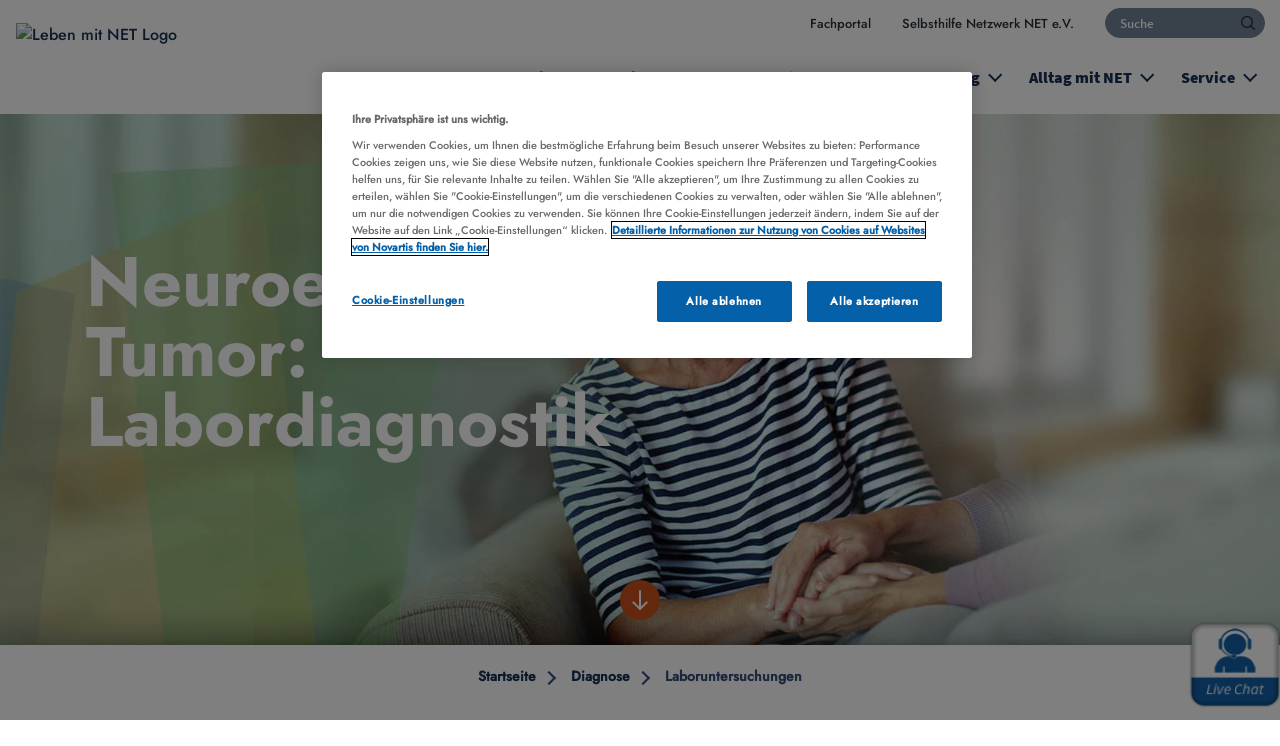

--- FILE ---
content_type: text/html; charset=UTF-8
request_url: https://www.leben-mit-net.de/diagnose/laboruntersuchungen
body_size: 17183
content:
<!DOCTYPE html>
<html lang="de" dir="ltr" prefix="content: http://purl.org/rss/1.0/modules/content/  dc: http://purl.org/dc/terms/  foaf: http://xmlns.com/foaf/0.1/  og: http://ogp.me/ns#  rdfs: http://www.w3.org/2000/01/rdf-schema#  schema: http://schema.org/  sioc: http://rdfs.org/sioc/ns#  sioct: http://rdfs.org/sioc/types#  skos: http://www.w3.org/2004/02/skos/core#  xsd: http://www.w3.org/2001/XMLSchema# ">
  <head>
    <meta charset="utf-8" />
<style>/* @see https://github.com/aFarkas/lazysizes#broken-image-symbol */.js img.lazyload:not([src]) { visibility: hidden; }/* @see https://github.com/aFarkas/lazysizes#automatically-setting-the-sizes-attribute */.js img.lazyloaded[data-sizes=auto] { display: block; width: 100%; }</style>
<meta name="description" content="Tumormarker werden im Blut nachgewiesen und helfen bei der Diagnose und Verlaufskontrolle. Lesen Sie hier, welcher Tumormarker zu welchem NET gehört." />
<link rel="canonical" href="https://www.leben-mit-net.de/diagnose/laboruntersuchungen" />
<meta name="robots" content="robots-keyed, robots" />
<meta property="og:url" content="https://www.leben-mit-net.de/diagnose/laboruntersuchungen" />
<meta property="og:title" content="NET-Tumormarker" />
<meta property="og:description" content="Wie sie den Tumor nachweisen." />
<meta name="twitter:url" content="https://www.leben-mit-net.de/diagnose/laboruntersuchungen" />
<meta name="MobileOptimized" content="width" />
<meta name="HandheldFriendly" content="true" />
<meta name="viewport" content="width=device-width, initial-scale=1, shrink-to-fit=no" />
<link rel="stylesheet" href="/sites/leben_mit_net_de/files/fontyourface/local_fonts/primary_italic/font.css" media="all" />
<link rel="stylesheet" href="/sites/leben_mit_net_de/files/fontyourface/local_fonts/secondary_bold/font.css" media="all" />
<link rel="stylesheet" href="/sites/leben_mit_net_de/files/fontyourface/local_fonts/secondary_italic/font.css" media="all" />
<link rel="stylesheet" href="/sites/leben_mit_net_de/files/fontyourface/local_fonts/secondary_regular/font.css" media="all" />
<link rel="stylesheet" href="/sites/leben_mit_net_de/files/fontyourface/local_fonts/primary_regular/font.css" media="all" />
<link rel="stylesheet" href="/sites/leben_mit_net_de/files/fontyourface/local_fonts/jost_bold/font.css" media="all" />
<link rel="stylesheet" href="/sites/leben_mit_net_de/files/fontyourface/local_fonts/jost_medium/font.css" media="all" />
<link rel="stylesheet" href="/sites/leben_mit_net_de/files/fontyourface/local_fonts/jost_regular/font.css" media="all" />
<link rel="stylesheet" href="/sites/leben_mit_net_de/files/fontyourface/local_fonts/primary_bold/font.css" media="all" />
<script type="text/javascript" src="https://cdn.cookielaw.org/consent/ba2ef536-1929-4e20-849b-cd4ade09d192/OtAutoBlock.js"></script>
      <script src="https://cdn.cookielaw.org/scripttemplates/otSDKStub.js" data-document-language="true" type="text/javascript" charset="UTF-8" data-domain-script="ba2ef536-1929-4e20-849b-cd4ade09d192"></script>
      <script type="text/javascript">
        function OptanonWrapper() { }
      </script><script type="application/ld+json">{
    "@context": "https://schema.org",
    "@graph": [
        {
            "@type": "Organization",
            "url": "https://www.leben-mit-net.de/",
            "logo": {
                "@type": "ImageObject",
                "representativeOfPage": "True",
                "url": "https://www.leben-mit-net.de/sites/leben_mit_net_de/files/Leben-mit-NET.svg"
            }
        },
        {
            "@type": "WebPage",
            "breadcrumb": {
                "@type": "BreadcrumbList",
                "itemListElement": [
                    {
                        "@type": "ListItem",
                        "position": 1,
                        "name": "Startseite",
                        "item": "https://www.leben-mit-net.de/"
                    },
                    {
                        "@type": "ListItem",
                        "position": 2,
                        "name": "Diagnose",
                        "item": "https://www.leben-mit-net.de/diagnose"
                    },
                    {
                        "@type": "ListItem",
                        "position": 3,
                        "name": "Laboruntersuchungen",
                        "item": "https://www.leben-mit-net.de/diagnose/laboruntersuchungen"
                    }
                ]
            },
            "inLanguage": "de"
        }
    ]
}</script>
<meta http-equiv="x-ua-compatible" content="ie=edge" />
<style>                    



</style>
<link rel="icon" href="/sites/leben_mit_net_de/files/Leben-mit-NET-Favicon.png" type="image/png" />
<link rel="alternate" hreflang="de" href="https://www.leben-mit-net.de/diagnose/laboruntersuchungen" />

    <title>Neuroendokriner Tumor: Die Labordiagnostik | Leben mit NET</title>
    <link rel="stylesheet" media="all" href="/sites/leben_mit_net_de/files/css/css_7LipcoxadIhRNdcRt7hSkpv8gJ0EtTpZK9vatHXo1EI.css?delta=0&amp;language=de&amp;theme=dolphin&amp;include=[base64]" />
<link rel="stylesheet" media="all" href="https://cdn.jsdelivr.net/gh/mattfarina/farbtastic@1.3u/farbtastic.css" />
<link rel="stylesheet" media="all" href="/sites/leben_mit_net_de/files/css/css_2N8yOpda6wlE6KigKPw06whPFBNmFFtJUPlWhc56x_g.css?delta=2&amp;language=de&amp;theme=dolphin&amp;include=[base64]" />
<link rel="stylesheet" media="all" href="/sites/leben_mit_net_de/files/css/css_xa7vVegsiuJgl5v0VLwFVXrN5zisvm1x0L5mJo5sWGs.css?delta=3&amp;language=de&amp;theme=dolphin&amp;include=[base64]" />
<link rel="stylesheet" media="print" href="/sites/leben_mit_net_de/files/css/css_B7m-MmHChmUDGII49UPwJ_wTTDnOYcEyFMjx_NhBudI.css?delta=4&amp;language=de&amp;theme=dolphin&amp;include=[base64]" />
<link rel="stylesheet" media="all" href="/sites/leben_mit_net_de/files/css/css_SMqPrq7s8RRpQY-tfOC553yeAOp-OLqdiO7DQwAOApw.css?delta=5&amp;language=de&amp;theme=dolphin&amp;include=[base64]" />

    <script type="application/json" data-drupal-selector="drupal-settings-json">{"path":{"baseUrl":"\/","pathPrefix":"","currentPath":"node\/76","currentPathIsAdmin":false,"isFront":false,"currentLanguage":"de"},"pluralDelimiter":"\u0003","suppressDeprecationErrors":true,"gtag":{"tagId":"","consentMode":false,"otherIds":[],"events":[],"additionalConfigInfo":[]},"ajaxPageState":{"libraries":"[base64]","theme":"dolphin","theme_token":null},"ajaxTrustedUrl":{"\/search":true},"gtm":{"tagId":null,"settings":{"data_layer":"dataLayer","include_classes":false,"allowlist_classes":"google\nnonGooglePixels\nnonGoogleScripts\nnonGoogleIframes","blocklist_classes":"customScripts\ncustomPixels","include_environment":false,"environment_id":"","environment_token":""},"tagIds":["GTM-PBSH263","GTM-NHRJKNF"]},"lazy":{"lazysizes":{"lazyClass":"lazyload","loadedClass":"lazyloaded","loadingClass":"lazyloading","preloadClass":"lazypreload","errorClass":"lazyerror","autosizesClass":"lazyautosizes","srcAttr":"data-src","srcsetAttr":"data-srcset","sizesAttr":"data-sizes","minSize":40,"customMedia":[],"init":true,"expFactor":1.5,"hFac":0.80000000000000004,"loadMode":2,"loadHidden":true,"ricTimeout":0,"throttleDelay":125,"plugins":{"unveilhooks":"unveilhooks\/ls.unveilhooks"}},"placeholderSrc":"","preferNative":false,"minified":true,"libraryPath":"\/libraries\/lazysizes"},"novartis_consumer_link":{"externalLinkWarning":"\n  \u003Ch2 class= mt-0\u003E\n          Hinweis\n      \u003C\/h2\u003E\n\n  \u003Cdiv class=\u0022clearfix text-formatted field field--name-body field--type-text-with-summary field--label-hidden\u0022\u003E\n                  \u003Cp\u003ESie verlassen jetzt unsere Webseite. Dieser Link f\u00fchrt Sie zu einer Webseite eines anderen Anbieters, f\u00fcr die wir nicht verantwortlich sind.\u003C\/p\u003E\n            \u003C\/div\u003E\n"},"novartis_dolphin_link":{"field_background_color":"brand-primary","field_border_radius":"3px","field_text_color":"Light"},"simple_popup_blocks":{"settings":[{"langcode":"de","uid":"advance_search_category_popup","type":0,"css_selector":"1","identifier":"block-categories","layout":0,"visit_counts":"0","overlay":"1","trigger_method":"1","trigger_selector":".category-block-trigger","delay":0,"minimize":false,"close":"1","width":"400","status":"1","escape":"1"}]},"data":{"extlink":{"extTarget":false,"extTargetNoOverride":false,"extNofollow":false,"extNoreferrer":false,"extFollowNoOverride":false,"extClass":"0","extLabel":"(link is external)","extImgClass":false,"extSubdomains":true,"extExclude":"(novartis\\.de)|(novartis\\.com)","extInclude":"","extCssExclude":"","extCssExplicit":"","extAlert":false,"extAlertText":"This link will take you to an external web site. We are not responsible for their content.","mailtoClass":"mailto","mailtoLabel":"(link sends email)","extUseFontAwesome":false,"extIconPlacement":"append","extFaLinkClasses":"fa fa-external-link","extFaMailtoClasses":"fa fa-envelope-o","whitelistedDomains":[]}},"eu_cookie_compliance":{"cookie_policy_version":"1.0.0","popup_enabled":false,"popup_agreed_enabled":false,"popup_hide_agreed":false,"popup_clicking_confirmation":false,"popup_scrolling_confirmation":false,"popup_html_info":false,"use_mobile_message":false,"mobile_popup_html_info":false,"mobile_breakpoint":768,"popup_html_agreed":false,"popup_use_bare_css":false,"popup_height":"auto","popup_width":"100%","popup_delay":1000,"popup_link":"\/","popup_link_new_window":true,"popup_position":false,"fixed_top_position":true,"popup_language":"de","store_consent":false,"better_support_for_screen_readers":false,"cookie_name":"","reload_page":false,"domain":"","domain_all_sites":false,"popup_eu_only":false,"popup_eu_only_js":false,"cookie_lifetime":100,"cookie_session":0,"set_cookie_session_zero_on_disagree":0,"disagree_do_not_show_popup":false,"method":"default","automatic_cookies_removal":true,"allowed_cookies":"","withdraw_markup":"\u003Cbutton type=\u0022button\u0022 class=\u0022eu-cookie-withdraw-tab\u0022\u003EPrivacy settings\u003C\/button\u003E\n\u003Cdiv aria-labelledby=\u0022popup-text\u0022 class=\u0022eu-cookie-withdraw-banner\u0022\u003E\n  \u003Cdiv class=\u0022popup-content info eu-cookie-compliance-content\u0022\u003E\n    \u003Cdiv id=\u0022popup-text\u0022 class=\u0022eu-cookie-compliance-message\u0022 role=\u0022document\u0022\u003E\n      \u003Ch2\u003EWe use cookies on this site to enhance your user experience\u003C\/h2\u003E\u003Cp\u003EYou have given your consent for us to set cookies.\u003C\/p\u003E\n    \u003C\/div\u003E\n    \u003Cdiv id=\u0022popup-buttons\u0022 class=\u0022eu-cookie-compliance-buttons\u0022\u003E\n      \u003Cbutton type=\u0022button\u0022 class=\u0022eu-cookie-withdraw-button \u0022\u003EWithdraw consent\u003C\/button\u003E\n    \u003C\/div\u003E\n  \u003C\/div\u003E\n\u003C\/div\u003E","withdraw_enabled":false,"reload_options":0,"reload_routes_list":"","withdraw_button_on_info_popup":false,"cookie_categories":[],"cookie_categories_details":[],"enable_save_preferences_button":false,"cookie_value_disagreed":"0","cookie_value_agreed_show_thank_you":"1","cookie_value_agreed":"2","containing_element":"body","settings_tab_enabled":false,"olivero_primary_button_classes":"","olivero_secondary_button_classes":"","close_button_action":"close_banner","open_by_default":false,"modules_allow_popup":true,"hide_the_banner":false,"geoip_match":true,"unverified_scripts":[]},"novartisDolphinExpertcta":"","imageRadius":"","paragraphImages":{"3051":{"desktop_webp":"https:\/\/www.leben-mit-net.de\/sites\/leben_mit_net_de\/files\/styles\/slider_desktop_2880\/public\/2021-09\/desktop-blau-verlauf13-a.webp?itok=CrqRV8-L","desktop_no_webp":"https:\/\/www.leben-mit-net.de\/sites\/leben_mit_net_de\/files\/styles\/slider_desktop_2880\/public\/2021-09\/desktop-blau-verlauf13-a.jpg?itok=CrqRV8-L"},"181":{"mobile_webp":"\/sites\/leben_mit_net_de\/files\/styles\/slider_mobile_1534\/public\/2021-08\/leben-mit-net-diagnose-header-mobil.webp","mobile_no_webp":"https:\/\/www.leben-mit-net.de\/sites\/leben_mit_net_de\/files\/styles\/slider_mobile_1534\/public\/2021-08\/leben-mit-net-diagnose-header-mobil.jpg?itok=66jKyB9n","desktop_webp":"\/sites\/leben_mit_net_de\/files\/styles\/slider_desktop_2880\/public\/2021-08\/leben-mit-net-diagnose-header-desktop.webp","desktop_no_webp":"https:\/\/www.leben-mit-net.de\/sites\/leben_mit_net_de\/files\/styles\/slider_desktop_2880\/public\/2021-08\/leben-mit-net-diagnose-header-desktop.jpg?itok=cmAOREV4"}},"search_api_autocomplete":{"acquia_search":{"auto_submit":true}},"inputBorderRadius":"","modal_form_text_color":"text-theme-default","modal_form_background_color":"neutral-white","novartis_cookie_overlay":{"url":"https:\/\/di.rlcdn.com\/710460.html","brandtype":"brand_consent"},"kaltura_videos":{"profile_name":"novartis_dolphin"},"facet_button_color":{"class":"button secondary brand-secondary-button white-no-transition-text border-width-0 brand-secondary-border-button","style":"border-radius: px"},"pre_color_scheme":"text-theme-dark","post_color_scheme":"text-theme-dark","postBackgroundHeader":"neutral-white","utility_nav_post_interaction_background":"transparent","utitlity_nav_pre_color_scheme":"text-theme-default","utility_nav_post_color_scheme":"text-theme-default","modal_form_overlay_color":"brand-primary","modal_form_overlay_opacity":"opacity-9","active_tab_background_color":"brand-primary","inactive_tab_background_color":"neutral-dark-grey","active_tab_text_color":"neutral-white","inactive_tab_text_color":"neutral-white","button_classes_primary":["button","button--primary","brand-accent-button","brand-accent-border-button","border-width-0","white-no-transition-text"],"button_classes_secondary":["button","button--secondary","brand-secondary-button","brand-secondary-border-button","border-width-0","white-no-transition-text"],"button_classes_tertiary":["button","button--tertiary","brand-tertiary-button","brand-tertiary-border-button","border-width-0","white-no-transition-text"],"novartis_paragraph_table":{"light":{"th_background_color":"neutral-white","th_text_color":"text-theme-dark","td_background_color":"utility-neutral-light","td_text_color":"text-theme-dark","td_border_color":"transparent-border","td_border_width":"border-width-1"},"dark":{"th_background_color":"brand-primary","th_text_color":"text-theme-light","td_background_color":"utility-neutral-light","td_text_color":"text-theme-default","td_border_color":"transparent-border","td_border_width":"border-width-1"}},"csp":{"nonce":"uj94VLc-lgAwSbys8W9XfQ"},"ajax":[],"user":{"uid":0,"permissionsHash":"8f31b0370091305db424a54d62f72fbd4478e579420a030496d74b4bd4f2bcb5"}}</script>
<script src="/sites/leben_mit_net_de/files/js/js_9LKk0l2N7b2r_y4D31XWpcUyuJK_sAQkCD-cJFVuwfo.js?scope=header&amp;delta=0&amp;language=de&amp;theme=dolphin&amp;include=[base64]"></script>
<script src="/modules/contrib/google_tag/js/gtag.js?t6c0n5"></script>
<script src="/sites/leben_mit_net_de/files/js/js_BFnZI2RJOkp0fV7ZwRhZ67uMoseinPBLp5Yp4cMQmFM.js?scope=header&amp;delta=2&amp;language=de&amp;theme=dolphin&amp;include=[base64]"></script>
<script src="/modules/contrib/google_tag/js/gtm.js?t6c0n5"></script>

    <!-- :  -->
  </head>
  <body class="fontyourface layout-no-sidebars page-node-76 path-node node--type-landing-page">
    <a href="#main-content" class="visually-hidden focusable skip-link">
      Direkt zum Inhalt
    </a>
    <noscript><iframe src="https://www.googletagmanager.com/ns.html?id=GTM-PBSH263"
                  height="0" width="0" style="display:none;visibility:hidden"></iframe></noscript>
<noscript><iframe src="https://www.googletagmanager.com/ns.html?id=GTM-NHRJKNF"
                  height="0" width="0" style="display:none;visibility:hidden"></iframe></noscript>

      <div class="dialog-off-canvas-main-canvas" data-off-canvas-main-canvas>
    

<div class="loader">
    <div>
        <div class="loader_ring"></div>
    </div>
 </div><div id="page-wrapper" class= line-height-spacing>
	<div id="page">
					  <section class="row region region-header-pre-top">
    
<div  id="block-usb-block" data-block-plugin-id="block_content:48042aa6-d03e-4f56-8dc4-4b2f3b1522a0" class="utility-caution text-theme-dark unsupported-browser-alert block block-block-content block-block-content48042aa6-d03e-4f56-8dc4-4b2f3b1522a0 block-wrapper">
  
                
      
  </div>

  </section>

				<header  class="header affix text-theme-dark neutral-white default--header" id="header" aria-label="Kopfzeile der Website">
							<nav class="navbar navbar-expand-lg" id="navbar-main" aria-labelledby="header-elements">
											<nav class="navbar header__navbar" id="navbar-top" aria-labelledby="system-block-site-logo">
                            <span class="visually-hidden-focusable" id="system-block-site-logo"> Site Logo </span>
															  <section class="row region region-header-top">
    
      <a href="/" rel="home" class="site-logo" onclick="void(0)">
        <img class="logo pre-interaction-logo " aria-label="Leben mit NET" src="/sites/leben_mit_net_de/files/Leben-mit-NET.svg" alt="Leben mit NET Logo"/>
          </a>
  
  </section>

														</nav>
										<div  class="header--elements transparent text-theme-default utility-nav-opacity-1" id="header-elements">
													


  <nav aria-labelledby="system-block-utilitynav-menu" id="system-block-utilitynav" data-block-plugin-id="system_menu_block:utility-nav" class="block block-menu navigation menu--utility-nav">
            
  <span  class="visually-hidden-focusable text-brand-primary" id="system-block-utilitynav-menu">
    Utility Nav [Header]
    </span>
  

        
              <ul id="block-utilitynav" class="clearfix nav mt-0">
                    <li class="nav-item">
                <a href="/das-net-portal-fuer-medizinerinnen-und-mediziner" class="nav-link" data-drupal-link-system-path="node/521">Fachportal</a>
              </li>
                <li class="nav-item">
                <a href="https://www.netzwerk-net.de/" target="_blank" class="nav-link">Selbsthilfe Netzwerk NET e.V.</a>
              </li>
        </ul>
  


  </nav>

<div  id="block-exposedformacquia-searchpage-2" data-block-plugin-id="views_exposed_filter_block:acquia_search-page" class="block block-views block-views-exposed-filter-blockacquia-search-page block-wrapper">
  
                
      <form class="views-exposed-form" data-drupal-target-view="acquia_search-page" data-drupal-selector="views-exposed-form-acquia-search-page-2" action="/search" method="get" id="views-exposed-form-acquia-search-page--2" accept-charset="UTF-8">
  
  

<div class="form-row">
  




  <fieldset class="js-form-item js-form-type-search-api-autocomplete form-type-search-api-autocomplete js-form-item-search form-item-search form-group col-auto">
          <label for="edit-search--2" class="visually-hidden">Search</label>
                 <input aria-describedby= "Begin typing your query, autocomplete suggestions will appear in the dropdown."  placeholder="Suche" data-drupal-selector="edit-search" data-search-api-autocomplete-search="acquia_search" class="form-autocomplete form-text search-neutral-white-text" data-autocomplete-path="/search_api_autocomplete/acquia_search?display=page&amp;&amp;filter=search" type="text" id="edit-search--2" name="search" value="" size="30" aria-label="Search" aria-describedby="Begin typing your query, autocomplete suggestions will appear in the dropdown."/>
  <span class="form-item-search-icon"><input type="submit" value="edit-search--2" /></span>
  <div class="wrapper-search-text search-opacity-6 search-brand-primary search-border-brand-primary" >
  </div>

                  </fieldset>
<div data-drupal-selector="edit-actions" class="form-actions js-form-wrapper form-group col-auto" id="edit-actions--2">
<input data-drupal-selector="edit-submit-acquia-search-2" type="submit" id="edit-submit-acquia-search--2" value="Search_gMWrZwZc" class="button js-form-submit form-submit btn btn-primary button--primary brand-accent-button brand-accent-border-button border-width-0 white-no-transition-text" style=""/>
</div>

</div>

</form>

  </div>


																																	<span class="mobile-search-icon" role="button" aria-label="search"></span>
												<button class="menu-button navbar-toggler navbar-toggler-right collapsed" type="button" data-bs-toggle="collapse" data-bs-target="#CollapsingNavbar" aria-controls="CollapsingNavbar" aria-expanded="false" aria-label="MENU">
								<span class="inline">MENU</span>
								<span class="inline extra--margin">
									<span class="one"></span>
									<span class="two"></span>
									<span class="three"></span>
								</span>
							</button>
											</div>
				</nav>
									<div class="collapse navbar-collapse desktop--only mobile--menu--expand">
						


  <nav aria-labelledby="system-block-mainnavigation-menu" id="system-block-mainnavigation" data-block-plugin-id="system_menu_block:main" class="block block-menu navigation menu--main">
            
  <span  class="visually-hidden-focusable text-brand-primary" id="system-block-mainnavigation-menu">
    Main Navigation [Primary Menu]
    </span>
  

        <div class="main--navigation">
  <ul class="ul menu menu--level--zero menu-level-0">
            
      <li  class="menu-item level--zero li">
        <div class="wrapper">
          <span class="trigger">
            <a href="/startseite" data-drupal-link-system-path="node/1">Startseite</a>
          </span>
                  </div>
                          <div  class="menu_link_content menu-link-contentmain view-mode-default"></div>

        
  
              </li>
                
      <li  class="menu-item level--zero menu-item--expanded li">
        <div class="wrapper">
          <span class="trigger">
            <a href="/was-sind-net" data-drupal-link-system-path="node/26">Was sind NEN/NET?</a>
          </span>
                      <div class="arrow-wrapper">
              <span class="arrow" role="button" aria-label="Was sind NEN/NET?"></span>
            </div>
                  </div>
                          <div  class="menu_link_content menu-link-contentmain view-mode-default"></div>

        
<ul class="ul menu--level--one menu-level-1">
  <div class="max-width desktop--show">
    <h4 class="always-active-menu">Was sind NEN/NET?</h4>
                  
        <li  class="menu-item menu--one menu-item--expanded li">
          <div class="wrapper">
            <span class="trigger"> <a href="/was-sind-net/krankheitsbilder" data-drupal-link-system-path="node/56">Krankheitsbilder</a> </span>
                          <div class="arrow-wrapper">
                <span class="arrow" role="button" aria-label="Krankheitsbilder"></span>
              </div>
                      </div>
                                <div  class="menu_link_content menu-link-contentmain view-mode-default"></div>

        <div class="ul menu cd-accordion__sub cd-accordion__sub--l2 menu-level-2">
      
    <div  class="menu-item cd-accordion__item li">
     <span class="trigger"> <a href="/was-sind-net/krankheitsbilder/net-ein-ueberblick" data-drupal-link-system-path="node/171">NET – Ein Überblick</a> </span>

                    <div  class="menu_link_content menu-link-contentmain view-mode-default"></div>

        
  
          </div>
        
    <div  class="menu-item cd-accordion__item li">
     <span class="trigger"> <a href="/was-sind-net/krankheitsbilder/karzinoidsyndrom" data-drupal-link-system-path="node/176">Karzinoid-Syndrom</a> </span>

                    <div  class="menu_link_content menu-link-contentmain view-mode-default"></div>

        
  
          </div>
        
    <div  class="menu-item cd-accordion__item li">
     <span class="trigger"> <a href="/was-sind-net/krankheitsbilder/funktionell-inaktive-net" data-drupal-link-system-path="node/181">Funktionell inaktive NET</a> </span>

                    <div  class="menu_link_content menu-link-contentmain view-mode-default"></div>

        
  
          </div>
        
    <div  class="menu-item cd-accordion__item li">
     <span class="trigger"> <a href="/was-sind-net/krankheitsbilder/net-in-lunge-und-atemwegen" data-drupal-link-system-path="node/186">NET in Lunge und Atemwegen</a> </span>

                    <div  class="menu_link_content menu-link-contentmain view-mode-default"></div>

        
  
          </div>
        
    <div  class="menu-item cd-accordion__item li">
     <span class="trigger"> <a href="/was-sind-net/krankheitsbilder/gastrinom" data-drupal-link-system-path="node/191">Gastrinom</a> </span>

                    <div  class="menu_link_content menu-link-contentmain view-mode-default"></div>

        
  
          </div>
        
    <div  class="menu-item cd-accordion__item li">
     <span class="trigger"> <a href="/was-sind-net/krankheitsbilder/glukagonom" data-drupal-link-system-path="node/196">Glukagonom</a> </span>

                    <div  class="menu_link_content menu-link-contentmain view-mode-default"></div>

        
  
          </div>
        
    <div  class="menu-item cd-accordion__item li">
     <span class="trigger"> <a href="/was-sind-net/krankheitsbilder/insulinom" data-drupal-link-system-path="node/201">Insulinom</a> </span>

                    <div  class="menu_link_content menu-link-contentmain view-mode-default"></div>

        
  
          </div>
        
    <div  class="menu-item cd-accordion__item li">
     <span class="trigger"> <a href="/was-sind-net/krankheitsbilder/vipom" data-drupal-link-system-path="node/206">VIPom</a> </span>

                    <div  class="menu_link_content menu-link-contentmain view-mode-default"></div>

        
  
          </div>
  </div>

  
                  </li>
                        
        <li  class="menu-item menu--one menu-item--expanded li">
          <div class="wrapper">
            <span class="trigger"> <a href="/was-sind-net/erste-fragen" data-drupal-link-system-path="node/61">Erste Fragen</a> </span>
                          <div class="arrow-wrapper">
                <span class="arrow" role="button" aria-label="Erste Fragen"></span>
              </div>
                      </div>
                                <div  class="menu_link_content menu-link-contentmain view-mode-default"></div>

        <div class="ul menu cd-accordion__sub cd-accordion__sub--l2 menu-level-2">
      
    <div  class="menu-item cd-accordion__item li">
     <span class="trigger"> <a href="/was-sind-net/erste-fragen/was-kommt-auf-mich-zu" data-drupal-link-system-path="node/211">Was kommt auf mich zu?</a> </span>

                    <div  class="menu_link_content menu-link-contentmain view-mode-default"></div>

        
  
          </div>
        
    <div  class="menu-item cd-accordion__item li">
     <span class="trigger"> <a href="/was-sind-net/erste-fragen/wie-gut-sind-net-behandelbar" data-drupal-link-system-path="node/471">Wie gut sind NET behandelbar?</a> </span>

                    <div  class="menu_link_content menu-link-contentmain view-mode-default"></div>

        
  
          </div>
        
    <div  class="menu-item cd-accordion__item li">
     <span class="trigger"> <a href="/was-sind-net/erste-fragen/wo-bekomme-ich-die-beste-behandlung" data-drupal-link-system-path="node/221">Wo bekomme ich die beste Behandlung?</a> </span>

                    <div  class="menu_link_content menu-link-contentmain view-mode-default"></div>

        
  
          </div>
        
    <div  class="menu-item cd-accordion__item li">
     <span class="trigger"> <a href="/was-sind-net/erste-fragen/welche-unterstuetzung-kann-ich-bekommen" data-drupal-link-system-path="node/226">Welche Unterstützung kann ich/meine Familie bekommen?</a> </span>

                    <div  class="menu_link_content menu-link-contentmain view-mode-default"></div>

        
  
          </div>
        
    <div  class="menu-item cd-accordion__item li">
     <span class="trigger"> <a href="/was-sind-net/erste-fragen/was-koennen-angehoerige-tun" data-drupal-link-system-path="node/231">Was können Angehörige tun?</a> </span>

                    <div  class="menu_link_content menu-link-contentmain view-mode-default"></div>

        
  
          </div>
        
    <div  class="menu-item cd-accordion__item li">
     <span class="trigger"> <a href="/was-sind-net/erste-fragen/weitere-informationen-zu-net-erkrankungen" data-drupal-link-system-path="node/236">Weitere Informationen zu NET-Erkrankungen</a> </span>

                    <div  class="menu_link_content menu-link-contentmain view-mode-default"></div>

        
  
          </div>
  </div>

  
                  </li>
            </div>
</ul>

  
              </li>
                
      <li  class="menu-item level--zero menu-item--expanded menu-item--active-trail li">
        <div class="wrapper">
          <span class="trigger">
            <a href="/diagnose" data-drupal-link-system-path="node/31">Diagnose</a>
          </span>
                      <div class="arrow-wrapper">
              <span class="arrow" role="button" aria-label="Diagnose"></span>
            </div>
                  </div>
                          <div  class="menu_link_content menu-link-contentmain view-mode-default"></div>

        
<ul class="ul menu--level--one menu-level-1">
  <div class="max-width desktop--show">
    <h4 class="always-active-menu">Diagnose</h4>
                  
        <li  class="menu-item menu--one li">
          <div class="wrapper">
            <span class="trigger"> <a href="/diagnose/bildgebende-verfahren" data-drupal-link-system-path="node/66">Bildgebende Verfahren</a> </span>
                      </div>
                                <div  class="menu_link_content menu-link-contentmain view-mode-default"></div>

        
  
                  </li>
                        
        <li  class="menu-item menu--one li">
          <div class="wrapper">
            <span class="trigger"> <a href="/diagnose/gewebeproben" data-drupal-link-system-path="node/71">Gewebeproben</a> </span>
                      </div>
                                <div  class="menu_link_content menu-link-contentmain view-mode-default"></div>

        
  
                  </li>
                        
        <li  class="menu-item menu--one menu-item--active-trail li">
          <div class="wrapper">
            <span class="trigger"> <a href="/diagnose/laboruntersuchungen" data-drupal-link-system-path="node/76" class="is-active" aria-current="page">Laboruntersuchungen</a> </span>
                      </div>
                                <div  class="menu_link_content menu-link-contentmain view-mode-default"></div>

        
  
                  </li>
                        
        <li  class="menu-item menu--one li">
          <div class="wrapper">
            <span class="trigger"> <a href="/diagnose/grading-und-staging" data-drupal-link-system-path="node/81">Grading und Staging</a> </span>
                      </div>
                                <div  class="menu_link_content menu-link-contentmain view-mode-default"></div>

        
  
                  </li>
            </div>
</ul>

  
              </li>
                
      <li  class="menu-item level--zero menu-item--expanded li">
        <div class="wrapper">
          <span class="trigger">
            <a href="/behandlung" data-drupal-link-system-path="node/36">Behandlung</a>
          </span>
                      <div class="arrow-wrapper">
              <span class="arrow" role="button" aria-label="Behandlung"></span>
            </div>
                  </div>
                          <div  class="menu_link_content menu-link-contentmain view-mode-default"></div>

        
<ul class="ul menu--level--one menu-level-1">
  <div class="max-width desktop--show">
    <h4 class="always-active-menu">Behandlung</h4>
                  
        <li  class="menu-item menu--one menu-item--expanded li">
          <div class="wrapper">
            <span class="trigger"> <a href="/behandlung/therapie" data-drupal-link-system-path="node/86">Therapie</a> </span>
                          <div class="arrow-wrapper">
                <span class="arrow" role="button" aria-label="Therapie"></span>
              </div>
                      </div>
                                <div  class="menu_link_content menu-link-contentmain view-mode-default"></div>

        <div class="ul menu cd-accordion__sub cd-accordion__sub--l2 menu-level-2">
      
    <div  class="menu-item cd-accordion__item li">
     <span class="trigger"> <a href="/behandlung/therapie/operation" data-drupal-link-system-path="node/241">Operation</a> </span>

                    <div  class="menu_link_content menu-link-contentmain view-mode-default"></div>

        
  
          </div>
        
    <div  class="menu-item cd-accordion__item li">
     <span class="trigger"> <a href="/behandlung/therapie/somatostatin-analoga" data-drupal-link-system-path="node/246">Somatostatin-Analoga</a> </span>

                    <div  class="menu_link_content menu-link-contentmain view-mode-default"></div>

        
  
          </div>
        
    <div  class="menu-item cd-accordion__item li">
     <span class="trigger"> <a href="/behandlung/therapie/radioligandentherapie" data-drupal-link-system-path="node/251">Radioligandentherapie</a> </span>

                    <div  class="menu_link_content menu-link-contentmain view-mode-default"></div>

        
  
          </div>
        
    <div  class="menu-item cd-accordion__item li">
     <span class="trigger"> <a href="/behandlung/therapie/chemotherapie" data-drupal-link-system-path="node/256">Chemotherapie</a> </span>

                    <div  class="menu_link_content menu-link-contentmain view-mode-default"></div>

        
  
          </div>
        
    <div  class="menu-item cd-accordion__item li">
     <span class="trigger"> <a href="/behandlung/therapie/interferon-alpha" data-drupal-link-system-path="node/261">Interferon-Alpha (IFN-α)</a> </span>

                    <div  class="menu_link_content menu-link-contentmain view-mode-default"></div>

        
  
          </div>
        
    <div  class="menu-item cd-accordion__item li">
     <span class="trigger"> <a href="/behandlung/therapie/zielgerichtete-therapie" data-drupal-link-system-path="node/266">Zielgerichtete Therapien</a> </span>

                    <div  class="menu_link_content menu-link-contentmain view-mode-default"></div>

        
  
          </div>
        
    <div  class="menu-item cd-accordion__item li">
     <span class="trigger"> <a href="/behandlung/therapie/behandlung-lebermetastasen" data-drupal-link-system-path="node/271">Behandlung Lebermetastasen</a> </span>

                    <div  class="menu_link_content menu-link-contentmain view-mode-default"></div>

        
  
          </div>
        
    <div  class="menu-item cd-accordion__item li">
     <span class="trigger"> <a href="/behandlung/therapie/so-koennen-sie-zum-erfolg-der-therapie-beitragen" data-drupal-link-system-path="node/276">So können Sie zum Erfolg der Therapie beitragen</a> </span>

                    <div  class="menu_link_content menu-link-contentmain view-mode-default"></div>

        
  
          </div>
  </div>

  
                  </li>
                        
        <li  class="menu-item menu--one menu-item--expanded li">
          <div class="wrapper">
            <span class="trigger"> <a href="/behandlung/nachsorge" data-drupal-link-system-path="node/91">Nachsorge</a> </span>
                          <div class="arrow-wrapper">
                <span class="arrow" role="button" aria-label="Nachsorge"></span>
              </div>
                      </div>
                                <div  class="menu_link_content menu-link-contentmain view-mode-default"></div>

        <div class="ul menu cd-accordion__sub cd-accordion__sub--l2 menu-level-2">
      
    <div  class="menu-item cd-accordion__item li">
     <span class="trigger"> <a href="/behandlung/nachsorge/was-nachsorge-leisten-kann" data-drupal-link-system-path="node/281">Was Nachsorge leisten kann</a> </span>

                    <div  class="menu_link_content menu-link-contentmain view-mode-default"></div>

        
  
          </div>
        
    <div  class="menu-item cd-accordion__item li">
     <span class="trigger"> <a href="/behandlung/nachsorge/koordination-nachsorge" data-drupal-link-system-path="node/291">Koordination Nachsorge</a> </span>

                    <div  class="menu_link_content menu-link-contentmain view-mode-default"></div>

        
  
          </div>
        
    <div  class="menu-item cd-accordion__item li">
     <span class="trigger"> <a href="/behandlung/nachsorge/zeitplan-verlaufskontrolle" data-drupal-link-system-path="node/296">Verlaufskontrolle</a> </span>

                    <div  class="menu_link_content menu-link-contentmain view-mode-default"></div>

        
  
          </div>
  </div>

  
                  </li>
            </div>
</ul>

  
              </li>
                
      <li  class="menu-item level--zero menu-item--expanded li">
        <div class="wrapper">
          <span class="trigger">
            <a href="/alltag-mit-net" data-drupal-link-system-path="node/46">Alltag mit NET</a>
          </span>
                      <div class="arrow-wrapper">
              <span class="arrow" role="button" aria-label="Alltag mit NET"></span>
            </div>
                  </div>
                          <div  class="menu_link_content menu-link-contentmain view-mode-default"></div>

        
<ul class="ul menu--level--one menu-level-1">
  <div class="max-width desktop--show">
    <h4 class="always-active-menu">Alltag mit NET</h4>
                  
        <li  class="menu-item menu--one li">
          <div class="wrapper">
            <span class="trigger"> <a href="/alltag-mit-net/auswirkungen-auf-das-taegliche-leben" data-drupal-link-system-path="node/111">Auswirkungen auf das tägliche Leben</a> </span>
                      </div>
                                <div  class="menu_link_content menu-link-contentmain view-mode-default"></div>

        
  
                  </li>
                        
        <li  class="menu-item menu--one menu-item--expanded li">
          <div class="wrapper">
            <span class="trigger"> <a href="/alltag-mit-net/ernaehrung" data-drupal-link-system-path="node/121">Ernährung</a> </span>
                          <div class="arrow-wrapper">
                <span class="arrow" role="button" aria-label="Ernährung"></span>
              </div>
                      </div>
                                <div  class="menu_link_content menu-link-contentmain view-mode-default"></div>

        <div class="ul menu cd-accordion__sub cd-accordion__sub--l2 menu-level-2">
      
    <div  class="menu-item cd-accordion__item li">
     <span class="trigger"> <a href="/alltag-mit-net/ernaehrung/die-besondere-bedeutung-der-ernaehrung-bei-net" data-drupal-link-system-path="node/301">Besondere Bedeutung der Ernährung bei NET</a> </span>

                    <div  class="menu_link_content menu-link-contentmain view-mode-default"></div>

        
  
          </div>
        
    <div  class="menu-item cd-accordion__item li">
     <span class="trigger"> <a href="/alltag-mit-net/ernaehrung/ernaehrung-bei-verdauungsbeschwerden" data-drupal-link-system-path="node/306">Ernährung bei Verdauungsbeschwerden</a> </span>

                    <div  class="menu_link_content menu-link-contentmain view-mode-default"></div>

        
  
          </div>
        
    <div  class="menu-item cd-accordion__item li">
     <span class="trigger"> <a href="/alltag-mit-net/ernaehrung/ernaehrung-bei-gewichtszunahme-abnahme" data-drupal-link-system-path="node/311">Ernährung bei Gewichtszunahme/-abnahme</a> </span>

                    <div  class="menu_link_content menu-link-contentmain view-mode-default"></div>

        
  
          </div>
        
    <div  class="menu-item cd-accordion__item li">
     <span class="trigger"> <a href="/alltag-mit-net/ernaehrung/ernaehrung-nach-darm-op" data-drupal-link-system-path="node/316">Ernährung nach Darm-OP</a> </span>

                    <div  class="menu_link_content menu-link-contentmain view-mode-default"></div>

        
  
          </div>
        
    <div  class="menu-item cd-accordion__item li">
     <span class="trigger"> <a href="/alltag-mit-net/ernaehrung/ernaehrung-nach-magen-op" data-drupal-link-system-path="node/321">Ernährung nach Magen-OP</a> </span>

                    <div  class="menu_link_content menu-link-contentmain view-mode-default"></div>

        
  
          </div>
        
    <div  class="menu-item cd-accordion__item li">
     <span class="trigger"> <a href="/alltag-mit-net/ernaehrung/ernaehrung-nach-bauchspeicheldruesen-op" data-drupal-link-system-path="node/326">Ernährung nach Bauchspeicheldrüsen-OP</a> </span>

                    <div  class="menu_link_content menu-link-contentmain view-mode-default"></div>

        
  
          </div>
        
    <div  class="menu-item cd-accordion__item li">
     <span class="trigger"> <a href="/alltag-mit-net/ernaehrung/besonderheiten-bei-funktionell-aktiven-net" data-drupal-link-system-path="node/331">Besonderheiten bei funktionell aktiven NET</a> </span>

                    <div  class="menu_link_content menu-link-contentmain view-mode-default"></div>

        
  
          </div>
        
    <div  class="menu-item cd-accordion__item li">
     <span class="trigger"> <a href="/alltag-mit-net/ernaehrung/ernaehrungsberater-finden" data-drupal-link-system-path="node/336">Ernährungsberater finden</a> </span>

                    <div  class="menu_link_content menu-link-contentmain view-mode-default"></div>

        
  
          </div>
  </div>

  
                  </li>
                        
        <li  class="menu-item menu--one menu-item--expanded li">
          <div class="wrapper">
            <span class="trigger"> <a href="/alltag-mit-net/sport" data-drupal-link-system-path="node/126">Sport</a> </span>
                          <div class="arrow-wrapper">
                <span class="arrow" role="button" aria-label="Sport"></span>
              </div>
                      </div>
                                <div  class="menu_link_content menu-link-contentmain view-mode-default"></div>

        <div class="ul menu cd-accordion__sub cd-accordion__sub--l2 menu-level-2">
      
    <div  class="menu-item cd-accordion__item li">
     <span class="trigger"> <a href="/alltag-mit-net/sport/wie-passen-sport-und-net-zusammen" data-drupal-link-system-path="node/341">Wie passen Sport und Krebs zusammen?</a> </span>

                    <div  class="menu_link_content menu-link-contentmain view-mode-default"></div>

        
  
          </div>
        
    <div  class="menu-item cd-accordion__item li">
     <span class="trigger"> <a href="/alltag-mit-net/sport/das-laesst-sich-durch-sport-erreichen" data-drupal-link-system-path="node/346">Das lässt sich durch Sport erreichen</a> </span>

                    <div  class="menu_link_content menu-link-contentmain view-mode-default"></div>

        
  
          </div>
        
    <div  class="menu-item cd-accordion__item li">
     <span class="trigger"> <a href="/alltag-mit-net/sport/bewegung-hilft-gegen-therapiebedingte-beschwerden" data-drupal-link-system-path="node/351">Bewegung hilft gegen therapiebedingte Beschwerden</a> </span>

                    <div  class="menu_link_content menu-link-contentmain view-mode-default"></div>

        
  
          </div>
        
    <div  class="menu-item cd-accordion__item li">
     <span class="trigger"> <a href="/alltag-mit-net/sport/empfehlungen-zum-ausdauertraining" data-drupal-link-system-path="node/356">Empfehlungen zum Ausdauertraining</a> </span>

                    <div  class="menu_link_content menu-link-contentmain view-mode-default"></div>

        
  
          </div>
        
    <div  class="menu-item cd-accordion__item li">
     <span class="trigger"> <a href="/alltag-mit-net/sport/empfehlungen-zum-krafttraining" data-drupal-link-system-path="node/361">Empfehlungen zum Krafttraining</a> </span>

                    <div  class="menu_link_content menu-link-contentmain view-mode-default"></div>

        
  
          </div>
        
    <div  class="menu-item cd-accordion__item li">
     <span class="trigger"> <a href="/alltag-mit-net/sport/koordinations-und-sensormotorik-training" data-drupal-link-system-path="node/366">Koordinations-/ Sensomotorik-Training</a> </span>

                    <div  class="menu_link_content menu-link-contentmain view-mode-default"></div>

        
  
          </div>
        
    <div  class="menu-item cd-accordion__item li">
     <span class="trigger"> <a href="/alltag-mit-net/sport/koerperliche-aktivitaet-bei-metastasen" data-drupal-link-system-path="node/371">Körperliche Aktivität bei Metastasen</a> </span>

                    <div  class="menu_link_content menu-link-contentmain view-mode-default"></div>

        
  
          </div>
  </div>

  
                  </li>
            </div>
</ul>

  
              </li>
                
      <li  class="menu-item level--zero menu-item--expanded li">
        <div class="wrapper">
          <span class="trigger">
            <a href="/service" data-drupal-link-system-path="node/51">Service</a>
          </span>
                      <div class="arrow-wrapper">
              <span class="arrow" role="button" aria-label="Service"></span>
            </div>
                  </div>
                          <div  class="menu_link_content menu-link-contentmain view-mode-default"></div>

        
<ul class="ul menu--level--one menu-level-1">
  <div class="max-width desktop--show">
    <h4 class="always-active-menu">Service</h4>
                  
        <li  class="menu-item menu--one menu-item--expanded li">
          <div class="wrapper">
            <span class="trigger"> <a href="/service/sozialleistungen" data-drupal-link-system-path="node/136">Sozialleistungen</a> </span>
                          <div class="arrow-wrapper">
                <span class="arrow" role="button" aria-label="Sozialleistungen"></span>
              </div>
                      </div>
                                <div  class="menu_link_content menu-link-contentmain view-mode-default"></div>

        <div class="ul menu cd-accordion__sub cd-accordion__sub--l2 menu-level-2">
      
    <div  class="menu-item cd-accordion__item li">
     <span class="trigger"> <a href="/service/sozialleistungen/finanzielle-absicherung" data-drupal-link-system-path="node/376">Finanzielle Absicherung</a> </span>

                    <div  class="menu_link_content menu-link-contentmain view-mode-default"></div>

        
  
          </div>
        
    <div  class="menu-item cd-accordion__item li">
     <span class="trigger"> <a href="/service/sozialleistungen/leistungen-der-gkv" data-drupal-link-system-path="node/381">Leistungen der GKV</a> </span>

                    <div  class="menu_link_content menu-link-contentmain view-mode-default"></div>

        
  
          </div>
        
    <div  class="menu-item cd-accordion__item li">
     <span class="trigger"> <a href="/service/sozialleistungen/leistungen-der-pflegeversicherung" data-drupal-link-system-path="node/386">Leistungen der Pflegeversicherung</a> </span>

                    <div  class="menu_link_content menu-link-contentmain view-mode-default"></div>

        
  
          </div>
        
    <div  class="menu-item cd-accordion__item li">
     <span class="trigger"> <a href="/service/sozialleistungen/rehabilitationsleistungen" data-drupal-link-system-path="node/391">Rehabilitationsleistungen</a> </span>

                    <div  class="menu_link_content menu-link-contentmain view-mode-default"></div>

        
  
          </div>
        
    <div  class="menu-item cd-accordion__item li">
     <span class="trigger"> <a href="/service/sozialleistungen/erwerbsminderungsrente" data-drupal-link-system-path="node/396">Erwerbsminderungsrente</a> </span>

                    <div  class="menu_link_content menu-link-contentmain view-mode-default"></div>

        
  
          </div>
        
    <div  class="menu-item cd-accordion__item li">
     <span class="trigger"> <a href="/service/sozialleistungen/schwerbehindertenausweis" data-drupal-link-system-path="node/401">Schwerbehindertenausweis</a> </span>

                    <div  class="menu_link_content menu-link-contentmain view-mode-default"></div>

        
  
          </div>
  </div>

  
                  </li>
                        
        <li  class="menu-item menu--one li">
          <div class="wrapper">
            <span class="trigger"> <a href="/service/ihre-rechte-als-patient" data-drupal-link-system-path="node/141">Ihre Rechte als Patient</a> </span>
                      </div>
                                <div  class="menu_link_content menu-link-contentmain view-mode-default"></div>

        
  
                  </li>
                        
        <li  class="menu-item menu--one li">
          <div class="wrapper">
            <span class="trigger"> <a href="/service/fachbegriffe-erklaert" data-drupal-link-system-path="node/161">Fachbegriffe – einfach erklärt</a> </span>
                      </div>
                                <div  class="menu_link_content menu-link-contentmain view-mode-default"></div>

        
  
                  </li>
                        
        <li  class="menu-item menu--one li">
          <div class="wrapper">
            <span class="trigger"> <a href="/service/download" data-drupal-link-system-path="node/536">Downloads</a> </span>
                      </div>
                                <div  class="menu_link_content menu-link-contentmain view-mode-default"></div>

        
  
                  </li>
                        
        <li  class="menu-item menu--one li">
          <div class="wrapper">
            <span class="trigger"> <a href="/service/kontakt" data-drupal-link-system-path="node/166">Kontakt</a> </span>
                      </div>
                                <div  class="menu_link_content menu-link-contentmain view-mode-default"></div>

        
  
                  </li>
            </div>
</ul>

  
              </li>
        </ul>
</div>

  </nav>


					</div>
													  <section class="neutral-white region region-mobile-pre-header">
    
<div  id="block-exposedformacquia-searchpage-3" data-block-plugin-id="views_exposed_filter_block:acquia_search-page" class="views-exposed-form views-exposed-form-acquia-search-page block block-views block-views-exposed-filter-blockacquia-search-page block-wrapper">
  
                
      <form class="views-exposed-form" data-drupal-target-view="acquia_search-page" data-drupal-selector="views-exposed-form-acquia-search-page-3" action="/search" method="get" id="views-exposed-form-acquia-search-page--3" accept-charset="UTF-8">
  
  

<div class="form-row">
  




  <fieldset class="js-form-item js-form-type-search-api-autocomplete form-type-search-api-autocomplete js-form-item-search form-item-search form-group col-auto">
          <label for="edit-search--3" class="visually-hidden">Search</label>
                 <input aria-describedby= "Begin typing your query, autocomplete suggestions will appear in the dropdown."  placeholder="Suche" data-drupal-selector="edit-search" data-search-api-autocomplete-search="acquia_search" class="form-autocomplete form-text search-neutral-white-text" data-autocomplete-path="/search_api_autocomplete/acquia_search?display=page&amp;&amp;filter=search" type="text" id="edit-search--3" name="search" value="" size="30" aria-label="Search" aria-describedby="Begin typing your query, autocomplete suggestions will appear in the dropdown."/>
  <span class="form-item-search-icon"><input type="submit" value="edit-search--3" /></span>
  <div class="wrapper-search-text search-opacity-6 search-brand-primary search-border-brand-primary" >
  </div>

                  </fieldset>
<div data-drupal-selector="edit-actions" class="form-actions js-form-wrapper form-group col-auto" id="edit-actions--3">
<input data-drupal-selector="edit-submit-acquia-search-3" type="submit" id="edit-submit-acquia-search--3" value="Search_pGDXmbOU" class="button js-form-submit form-submit btn btn-primary button--primary brand-accent-button brand-accent-border-button border-width-0 white-no-transition-text" style=""/>
</div>

</div>

</form>

     <button class="close-button"><span class="visually-hidden-focusable">Schließen</span></button>
  </div>

  </section>

													<div class="collapse navbar-collapse mobile--only mobile--menu--expand" id="CollapsingNavbar">
						  <section class="row region region-mobile-header">
    <nav aria-labelledby="system-block-mainnavigation-2-menu" id="system-block-mainnavigation-2" data-block-plugin-id="system_menu_block:main" class="block block-menu navigation menu--main">
            
  <span  class="visually-hidden-focusable text-brand-primary" id="system-block-mainnavigation-2-menu">
    Main Navigation [Mobile Header]
    </span>
  

        <div class="main--navigation">
  <ul class="ul menu menu--level--zero menu-level-0">
            
      <li  class="menu-item level--zero li">
        <div class="wrapper">
          <span class="trigger">
            <a href="/startseite" data-drupal-link-system-path="node/1">Startseite</a>
          </span>
                  </div>
                          <div  class="menu_link_content menu-link-contentmain view-mode-default"></div>

        
  
              </li>
                
      <li  class="menu-item level--zero menu-item--expanded li">
        <div class="wrapper">
          <span class="trigger">
            <a href="/was-sind-net" data-drupal-link-system-path="node/26">Was sind NEN/NET?</a>
          </span>
                      <div class="arrow-wrapper">
              <span class="arrow" role="button" aria-label="Was sind NEN/NET?"></span>
            </div>
                  </div>
                          <div  class="menu_link_content menu-link-contentmain view-mode-default"></div>

        
<ul class="ul menu--level--one menu-level-1">
  <div class="max-width desktop--show">
    <h4 class="always-active-menu">Was sind NEN/NET?</h4>
                  
        <li  class="menu-item menu--one menu-item--expanded li">
          <div class="wrapper">
            <span class="trigger"> <a href="/was-sind-net/krankheitsbilder" data-drupal-link-system-path="node/56">Krankheitsbilder</a> </span>
                          <div class="arrow-wrapper">
                <span class="arrow" role="button" aria-label="Krankheitsbilder"></span>
              </div>
                      </div>
                                <div  class="menu_link_content menu-link-contentmain view-mode-default"></div>

        <div class="ul menu cd-accordion__sub cd-accordion__sub--l2 menu-level-2">
      
    <div  class="menu-item cd-accordion__item li">
     <span class="trigger"> <a href="/was-sind-net/krankheitsbilder/net-ein-ueberblick" data-drupal-link-system-path="node/171">NET – Ein Überblick</a> </span>

                    <div  class="menu_link_content menu-link-contentmain view-mode-default"></div>

        
  
          </div>
        
    <div  class="menu-item cd-accordion__item li">
     <span class="trigger"> <a href="/was-sind-net/krankheitsbilder/karzinoidsyndrom" data-drupal-link-system-path="node/176">Karzinoid-Syndrom</a> </span>

                    <div  class="menu_link_content menu-link-contentmain view-mode-default"></div>

        
  
          </div>
        
    <div  class="menu-item cd-accordion__item li">
     <span class="trigger"> <a href="/was-sind-net/krankheitsbilder/funktionell-inaktive-net" data-drupal-link-system-path="node/181">Funktionell inaktive NET</a> </span>

                    <div  class="menu_link_content menu-link-contentmain view-mode-default"></div>

        
  
          </div>
        
    <div  class="menu-item cd-accordion__item li">
     <span class="trigger"> <a href="/was-sind-net/krankheitsbilder/net-in-lunge-und-atemwegen" data-drupal-link-system-path="node/186">NET in Lunge und Atemwegen</a> </span>

                    <div  class="menu_link_content menu-link-contentmain view-mode-default"></div>

        
  
          </div>
        
    <div  class="menu-item cd-accordion__item li">
     <span class="trigger"> <a href="/was-sind-net/krankheitsbilder/gastrinom" data-drupal-link-system-path="node/191">Gastrinom</a> </span>

                    <div  class="menu_link_content menu-link-contentmain view-mode-default"></div>

        
  
          </div>
        
    <div  class="menu-item cd-accordion__item li">
     <span class="trigger"> <a href="/was-sind-net/krankheitsbilder/glukagonom" data-drupal-link-system-path="node/196">Glukagonom</a> </span>

                    <div  class="menu_link_content menu-link-contentmain view-mode-default"></div>

        
  
          </div>
        
    <div  class="menu-item cd-accordion__item li">
     <span class="trigger"> <a href="/was-sind-net/krankheitsbilder/insulinom" data-drupal-link-system-path="node/201">Insulinom</a> </span>

                    <div  class="menu_link_content menu-link-contentmain view-mode-default"></div>

        
  
          </div>
        
    <div  class="menu-item cd-accordion__item li">
     <span class="trigger"> <a href="/was-sind-net/krankheitsbilder/vipom" data-drupal-link-system-path="node/206">VIPom</a> </span>

                    <div  class="menu_link_content menu-link-contentmain view-mode-default"></div>

        
  
          </div>
  </div>

  
                  </li>
                        
        <li  class="menu-item menu--one menu-item--expanded li">
          <div class="wrapper">
            <span class="trigger"> <a href="/was-sind-net/erste-fragen" data-drupal-link-system-path="node/61">Erste Fragen</a> </span>
                          <div class="arrow-wrapper">
                <span class="arrow" role="button" aria-label="Erste Fragen"></span>
              </div>
                      </div>
                                <div  class="menu_link_content menu-link-contentmain view-mode-default"></div>

        <div class="ul menu cd-accordion__sub cd-accordion__sub--l2 menu-level-2">
      
    <div  class="menu-item cd-accordion__item li">
     <span class="trigger"> <a href="/was-sind-net/erste-fragen/was-kommt-auf-mich-zu" data-drupal-link-system-path="node/211">Was kommt auf mich zu?</a> </span>

                    <div  class="menu_link_content menu-link-contentmain view-mode-default"></div>

        
  
          </div>
        
    <div  class="menu-item cd-accordion__item li">
     <span class="trigger"> <a href="/was-sind-net/erste-fragen/wie-gut-sind-net-behandelbar" data-drupal-link-system-path="node/471">Wie gut sind NET behandelbar?</a> </span>

                    <div  class="menu_link_content menu-link-contentmain view-mode-default"></div>

        
  
          </div>
        
    <div  class="menu-item cd-accordion__item li">
     <span class="trigger"> <a href="/was-sind-net/erste-fragen/wo-bekomme-ich-die-beste-behandlung" data-drupal-link-system-path="node/221">Wo bekomme ich die beste Behandlung?</a> </span>

                    <div  class="menu_link_content menu-link-contentmain view-mode-default"></div>

        
  
          </div>
        
    <div  class="menu-item cd-accordion__item li">
     <span class="trigger"> <a href="/was-sind-net/erste-fragen/welche-unterstuetzung-kann-ich-bekommen" data-drupal-link-system-path="node/226">Welche Unterstützung kann ich/meine Familie bekommen?</a> </span>

                    <div  class="menu_link_content menu-link-contentmain view-mode-default"></div>

        
  
          </div>
        
    <div  class="menu-item cd-accordion__item li">
     <span class="trigger"> <a href="/was-sind-net/erste-fragen/was-koennen-angehoerige-tun" data-drupal-link-system-path="node/231">Was können Angehörige tun?</a> </span>

                    <div  class="menu_link_content menu-link-contentmain view-mode-default"></div>

        
  
          </div>
        
    <div  class="menu-item cd-accordion__item li">
     <span class="trigger"> <a href="/was-sind-net/erste-fragen/weitere-informationen-zu-net-erkrankungen" data-drupal-link-system-path="node/236">Weitere Informationen zu NET-Erkrankungen</a> </span>

                    <div  class="menu_link_content menu-link-contentmain view-mode-default"></div>

        
  
          </div>
  </div>

  
                  </li>
            </div>
</ul>

  
              </li>
                
      <li  class="menu-item level--zero menu-item--expanded menu-item--active-trail li">
        <div class="wrapper">
          <span class="trigger">
            <a href="/diagnose" data-drupal-link-system-path="node/31">Diagnose</a>
          </span>
                      <div class="arrow-wrapper">
              <span class="arrow" role="button" aria-label="Diagnose"></span>
            </div>
                  </div>
                          <div  class="menu_link_content menu-link-contentmain view-mode-default"></div>

        
<ul class="ul menu--level--one menu-level-1">
  <div class="max-width desktop--show">
    <h4 class="always-active-menu">Diagnose</h4>
                  
        <li  class="menu-item menu--one li">
          <div class="wrapper">
            <span class="trigger"> <a href="/diagnose/bildgebende-verfahren" data-drupal-link-system-path="node/66">Bildgebende Verfahren</a> </span>
                      </div>
                                <div  class="menu_link_content menu-link-contentmain view-mode-default"></div>

        
  
                  </li>
                        
        <li  class="menu-item menu--one li">
          <div class="wrapper">
            <span class="trigger"> <a href="/diagnose/gewebeproben" data-drupal-link-system-path="node/71">Gewebeproben</a> </span>
                      </div>
                                <div  class="menu_link_content menu-link-contentmain view-mode-default"></div>

        
  
                  </li>
                        
        <li  class="menu-item menu--one menu-item--active-trail li">
          <div class="wrapper">
            <span class="trigger"> <a href="/diagnose/laboruntersuchungen" data-drupal-link-system-path="node/76" class="is-active" aria-current="page">Laboruntersuchungen</a> </span>
                      </div>
                                <div  class="menu_link_content menu-link-contentmain view-mode-default"></div>

        
  
                  </li>
                        
        <li  class="menu-item menu--one li">
          <div class="wrapper">
            <span class="trigger"> <a href="/diagnose/grading-und-staging" data-drupal-link-system-path="node/81">Grading und Staging</a> </span>
                      </div>
                                <div  class="menu_link_content menu-link-contentmain view-mode-default"></div>

        
  
                  </li>
            </div>
</ul>

  
              </li>
                
      <li  class="menu-item level--zero menu-item--expanded li">
        <div class="wrapper">
          <span class="trigger">
            <a href="/behandlung" data-drupal-link-system-path="node/36">Behandlung</a>
          </span>
                      <div class="arrow-wrapper">
              <span class="arrow" role="button" aria-label="Behandlung"></span>
            </div>
                  </div>
                          <div  class="menu_link_content menu-link-contentmain view-mode-default"></div>

        
<ul class="ul menu--level--one menu-level-1">
  <div class="max-width desktop--show">
    <h4 class="always-active-menu">Behandlung</h4>
                  
        <li  class="menu-item menu--one menu-item--expanded li">
          <div class="wrapper">
            <span class="trigger"> <a href="/behandlung/therapie" data-drupal-link-system-path="node/86">Therapie</a> </span>
                          <div class="arrow-wrapper">
                <span class="arrow" role="button" aria-label="Therapie"></span>
              </div>
                      </div>
                                <div  class="menu_link_content menu-link-contentmain view-mode-default"></div>

        <div class="ul menu cd-accordion__sub cd-accordion__sub--l2 menu-level-2">
      
    <div  class="menu-item cd-accordion__item li">
     <span class="trigger"> <a href="/behandlung/therapie/operation" data-drupal-link-system-path="node/241">Operation</a> </span>

                    <div  class="menu_link_content menu-link-contentmain view-mode-default"></div>

        
  
          </div>
        
    <div  class="menu-item cd-accordion__item li">
     <span class="trigger"> <a href="/behandlung/therapie/somatostatin-analoga" data-drupal-link-system-path="node/246">Somatostatin-Analoga</a> </span>

                    <div  class="menu_link_content menu-link-contentmain view-mode-default"></div>

        
  
          </div>
        
    <div  class="menu-item cd-accordion__item li">
     <span class="trigger"> <a href="/behandlung/therapie/radioligandentherapie" data-drupal-link-system-path="node/251">Radioligandentherapie</a> </span>

                    <div  class="menu_link_content menu-link-contentmain view-mode-default"></div>

        
  
          </div>
        
    <div  class="menu-item cd-accordion__item li">
     <span class="trigger"> <a href="/behandlung/therapie/chemotherapie" data-drupal-link-system-path="node/256">Chemotherapie</a> </span>

                    <div  class="menu_link_content menu-link-contentmain view-mode-default"></div>

        
  
          </div>
        
    <div  class="menu-item cd-accordion__item li">
     <span class="trigger"> <a href="/behandlung/therapie/interferon-alpha" data-drupal-link-system-path="node/261">Interferon-Alpha (IFN-α)</a> </span>

                    <div  class="menu_link_content menu-link-contentmain view-mode-default"></div>

        
  
          </div>
        
    <div  class="menu-item cd-accordion__item li">
     <span class="trigger"> <a href="/behandlung/therapie/zielgerichtete-therapie" data-drupal-link-system-path="node/266">Zielgerichtete Therapien</a> </span>

                    <div  class="menu_link_content menu-link-contentmain view-mode-default"></div>

        
  
          </div>
        
    <div  class="menu-item cd-accordion__item li">
     <span class="trigger"> <a href="/behandlung/therapie/behandlung-lebermetastasen" data-drupal-link-system-path="node/271">Behandlung Lebermetastasen</a> </span>

                    <div  class="menu_link_content menu-link-contentmain view-mode-default"></div>

        
  
          </div>
        
    <div  class="menu-item cd-accordion__item li">
     <span class="trigger"> <a href="/behandlung/therapie/so-koennen-sie-zum-erfolg-der-therapie-beitragen" data-drupal-link-system-path="node/276">So können Sie zum Erfolg der Therapie beitragen</a> </span>

                    <div  class="menu_link_content menu-link-contentmain view-mode-default"></div>

        
  
          </div>
  </div>

  
                  </li>
                        
        <li  class="menu-item menu--one menu-item--expanded li">
          <div class="wrapper">
            <span class="trigger"> <a href="/behandlung/nachsorge" data-drupal-link-system-path="node/91">Nachsorge</a> </span>
                          <div class="arrow-wrapper">
                <span class="arrow" role="button" aria-label="Nachsorge"></span>
              </div>
                      </div>
                                <div  class="menu_link_content menu-link-contentmain view-mode-default"></div>

        <div class="ul menu cd-accordion__sub cd-accordion__sub--l2 menu-level-2">
      
    <div  class="menu-item cd-accordion__item li">
     <span class="trigger"> <a href="/behandlung/nachsorge/was-nachsorge-leisten-kann" data-drupal-link-system-path="node/281">Was Nachsorge leisten kann</a> </span>

                    <div  class="menu_link_content menu-link-contentmain view-mode-default"></div>

        
  
          </div>
        
    <div  class="menu-item cd-accordion__item li">
     <span class="trigger"> <a href="/behandlung/nachsorge/koordination-nachsorge" data-drupal-link-system-path="node/291">Koordination Nachsorge</a> </span>

                    <div  class="menu_link_content menu-link-contentmain view-mode-default"></div>

        
  
          </div>
        
    <div  class="menu-item cd-accordion__item li">
     <span class="trigger"> <a href="/behandlung/nachsorge/zeitplan-verlaufskontrolle" data-drupal-link-system-path="node/296">Verlaufskontrolle</a> </span>

                    <div  class="menu_link_content menu-link-contentmain view-mode-default"></div>

        
  
          </div>
  </div>

  
                  </li>
            </div>
</ul>

  
              </li>
                
      <li  class="menu-item level--zero menu-item--expanded li">
        <div class="wrapper">
          <span class="trigger">
            <a href="/alltag-mit-net" data-drupal-link-system-path="node/46">Alltag mit NET</a>
          </span>
                      <div class="arrow-wrapper">
              <span class="arrow" role="button" aria-label="Alltag mit NET"></span>
            </div>
                  </div>
                          <div  class="menu_link_content menu-link-contentmain view-mode-default"></div>

        
<ul class="ul menu--level--one menu-level-1">
  <div class="max-width desktop--show">
    <h4 class="always-active-menu">Alltag mit NET</h4>
                  
        <li  class="menu-item menu--one li">
          <div class="wrapper">
            <span class="trigger"> <a href="/alltag-mit-net/auswirkungen-auf-das-taegliche-leben" data-drupal-link-system-path="node/111">Auswirkungen auf das tägliche Leben</a> </span>
                      </div>
                                <div  class="menu_link_content menu-link-contentmain view-mode-default"></div>

        
  
                  </li>
                        
        <li  class="menu-item menu--one menu-item--expanded li">
          <div class="wrapper">
            <span class="trigger"> <a href="/alltag-mit-net/ernaehrung" data-drupal-link-system-path="node/121">Ernährung</a> </span>
                          <div class="arrow-wrapper">
                <span class="arrow" role="button" aria-label="Ernährung"></span>
              </div>
                      </div>
                                <div  class="menu_link_content menu-link-contentmain view-mode-default"></div>

        <div class="ul menu cd-accordion__sub cd-accordion__sub--l2 menu-level-2">
      
    <div  class="menu-item cd-accordion__item li">
     <span class="trigger"> <a href="/alltag-mit-net/ernaehrung/die-besondere-bedeutung-der-ernaehrung-bei-net" data-drupal-link-system-path="node/301">Besondere Bedeutung der Ernährung bei NET</a> </span>

                    <div  class="menu_link_content menu-link-contentmain view-mode-default"></div>

        
  
          </div>
        
    <div  class="menu-item cd-accordion__item li">
     <span class="trigger"> <a href="/alltag-mit-net/ernaehrung/ernaehrung-bei-verdauungsbeschwerden" data-drupal-link-system-path="node/306">Ernährung bei Verdauungsbeschwerden</a> </span>

                    <div  class="menu_link_content menu-link-contentmain view-mode-default"></div>

        
  
          </div>
        
    <div  class="menu-item cd-accordion__item li">
     <span class="trigger"> <a href="/alltag-mit-net/ernaehrung/ernaehrung-bei-gewichtszunahme-abnahme" data-drupal-link-system-path="node/311">Ernährung bei Gewichtszunahme/-abnahme</a> </span>

                    <div  class="menu_link_content menu-link-contentmain view-mode-default"></div>

        
  
          </div>
        
    <div  class="menu-item cd-accordion__item li">
     <span class="trigger"> <a href="/alltag-mit-net/ernaehrung/ernaehrung-nach-darm-op" data-drupal-link-system-path="node/316">Ernährung nach Darm-OP</a> </span>

                    <div  class="menu_link_content menu-link-contentmain view-mode-default"></div>

        
  
          </div>
        
    <div  class="menu-item cd-accordion__item li">
     <span class="trigger"> <a href="/alltag-mit-net/ernaehrung/ernaehrung-nach-magen-op" data-drupal-link-system-path="node/321">Ernährung nach Magen-OP</a> </span>

                    <div  class="menu_link_content menu-link-contentmain view-mode-default"></div>

        
  
          </div>
        
    <div  class="menu-item cd-accordion__item li">
     <span class="trigger"> <a href="/alltag-mit-net/ernaehrung/ernaehrung-nach-bauchspeicheldruesen-op" data-drupal-link-system-path="node/326">Ernährung nach Bauchspeicheldrüsen-OP</a> </span>

                    <div  class="menu_link_content menu-link-contentmain view-mode-default"></div>

        
  
          </div>
        
    <div  class="menu-item cd-accordion__item li">
     <span class="trigger"> <a href="/alltag-mit-net/ernaehrung/besonderheiten-bei-funktionell-aktiven-net" data-drupal-link-system-path="node/331">Besonderheiten bei funktionell aktiven NET</a> </span>

                    <div  class="menu_link_content menu-link-contentmain view-mode-default"></div>

        
  
          </div>
        
    <div  class="menu-item cd-accordion__item li">
     <span class="trigger"> <a href="/alltag-mit-net/ernaehrung/ernaehrungsberater-finden" data-drupal-link-system-path="node/336">Ernährungsberater finden</a> </span>

                    <div  class="menu_link_content menu-link-contentmain view-mode-default"></div>

        
  
          </div>
  </div>

  
                  </li>
                        
        <li  class="menu-item menu--one menu-item--expanded li">
          <div class="wrapper">
            <span class="trigger"> <a href="/alltag-mit-net/sport" data-drupal-link-system-path="node/126">Sport</a> </span>
                          <div class="arrow-wrapper">
                <span class="arrow" role="button" aria-label="Sport"></span>
              </div>
                      </div>
                                <div  class="menu_link_content menu-link-contentmain view-mode-default"></div>

        <div class="ul menu cd-accordion__sub cd-accordion__sub--l2 menu-level-2">
      
    <div  class="menu-item cd-accordion__item li">
     <span class="trigger"> <a href="/alltag-mit-net/sport/wie-passen-sport-und-net-zusammen" data-drupal-link-system-path="node/341">Wie passen Sport und Krebs zusammen?</a> </span>

                    <div  class="menu_link_content menu-link-contentmain view-mode-default"></div>

        
  
          </div>
        
    <div  class="menu-item cd-accordion__item li">
     <span class="trigger"> <a href="/alltag-mit-net/sport/das-laesst-sich-durch-sport-erreichen" data-drupal-link-system-path="node/346">Das lässt sich durch Sport erreichen</a> </span>

                    <div  class="menu_link_content menu-link-contentmain view-mode-default"></div>

        
  
          </div>
        
    <div  class="menu-item cd-accordion__item li">
     <span class="trigger"> <a href="/alltag-mit-net/sport/bewegung-hilft-gegen-therapiebedingte-beschwerden" data-drupal-link-system-path="node/351">Bewegung hilft gegen therapiebedingte Beschwerden</a> </span>

                    <div  class="menu_link_content menu-link-contentmain view-mode-default"></div>

        
  
          </div>
        
    <div  class="menu-item cd-accordion__item li">
     <span class="trigger"> <a href="/alltag-mit-net/sport/empfehlungen-zum-ausdauertraining" data-drupal-link-system-path="node/356">Empfehlungen zum Ausdauertraining</a> </span>

                    <div  class="menu_link_content menu-link-contentmain view-mode-default"></div>

        
  
          </div>
        
    <div  class="menu-item cd-accordion__item li">
     <span class="trigger"> <a href="/alltag-mit-net/sport/empfehlungen-zum-krafttraining" data-drupal-link-system-path="node/361">Empfehlungen zum Krafttraining</a> </span>

                    <div  class="menu_link_content menu-link-contentmain view-mode-default"></div>

        
  
          </div>
        
    <div  class="menu-item cd-accordion__item li">
     <span class="trigger"> <a href="/alltag-mit-net/sport/koordinations-und-sensormotorik-training" data-drupal-link-system-path="node/366">Koordinations-/ Sensomotorik-Training</a> </span>

                    <div  class="menu_link_content menu-link-contentmain view-mode-default"></div>

        
  
          </div>
        
    <div  class="menu-item cd-accordion__item li">
     <span class="trigger"> <a href="/alltag-mit-net/sport/koerperliche-aktivitaet-bei-metastasen" data-drupal-link-system-path="node/371">Körperliche Aktivität bei Metastasen</a> </span>

                    <div  class="menu_link_content menu-link-contentmain view-mode-default"></div>

        
  
          </div>
  </div>

  
                  </li>
            </div>
</ul>

  
              </li>
                
      <li  class="menu-item level--zero menu-item--expanded li">
        <div class="wrapper">
          <span class="trigger">
            <a href="/service" data-drupal-link-system-path="node/51">Service</a>
          </span>
                      <div class="arrow-wrapper">
              <span class="arrow" role="button" aria-label="Service"></span>
            </div>
                  </div>
                          <div  class="menu_link_content menu-link-contentmain view-mode-default"></div>

        
<ul class="ul menu--level--one menu-level-1">
  <div class="max-width desktop--show">
    <h4 class="always-active-menu">Service</h4>
                  
        <li  class="menu-item menu--one menu-item--expanded li">
          <div class="wrapper">
            <span class="trigger"> <a href="/service/sozialleistungen" data-drupal-link-system-path="node/136">Sozialleistungen</a> </span>
                          <div class="arrow-wrapper">
                <span class="arrow" role="button" aria-label="Sozialleistungen"></span>
              </div>
                      </div>
                                <div  class="menu_link_content menu-link-contentmain view-mode-default"></div>

        <div class="ul menu cd-accordion__sub cd-accordion__sub--l2 menu-level-2">
      
    <div  class="menu-item cd-accordion__item li">
     <span class="trigger"> <a href="/service/sozialleistungen/finanzielle-absicherung" data-drupal-link-system-path="node/376">Finanzielle Absicherung</a> </span>

                    <div  class="menu_link_content menu-link-contentmain view-mode-default"></div>

        
  
          </div>
        
    <div  class="menu-item cd-accordion__item li">
     <span class="trigger"> <a href="/service/sozialleistungen/leistungen-der-gkv" data-drupal-link-system-path="node/381">Leistungen der GKV</a> </span>

                    <div  class="menu_link_content menu-link-contentmain view-mode-default"></div>

        
  
          </div>
        
    <div  class="menu-item cd-accordion__item li">
     <span class="trigger"> <a href="/service/sozialleistungen/leistungen-der-pflegeversicherung" data-drupal-link-system-path="node/386">Leistungen der Pflegeversicherung</a> </span>

                    <div  class="menu_link_content menu-link-contentmain view-mode-default"></div>

        
  
          </div>
        
    <div  class="menu-item cd-accordion__item li">
     <span class="trigger"> <a href="/service/sozialleistungen/rehabilitationsleistungen" data-drupal-link-system-path="node/391">Rehabilitationsleistungen</a> </span>

                    <div  class="menu_link_content menu-link-contentmain view-mode-default"></div>

        
  
          </div>
        
    <div  class="menu-item cd-accordion__item li">
     <span class="trigger"> <a href="/service/sozialleistungen/erwerbsminderungsrente" data-drupal-link-system-path="node/396">Erwerbsminderungsrente</a> </span>

                    <div  class="menu_link_content menu-link-contentmain view-mode-default"></div>

        
  
          </div>
        
    <div  class="menu-item cd-accordion__item li">
     <span class="trigger"> <a href="/service/sozialleistungen/schwerbehindertenausweis" data-drupal-link-system-path="node/401">Schwerbehindertenausweis</a> </span>

                    <div  class="menu_link_content menu-link-contentmain view-mode-default"></div>

        
  
          </div>
  </div>

  
                  </li>
                        
        <li  class="menu-item menu--one li">
          <div class="wrapper">
            <span class="trigger"> <a href="/service/ihre-rechte-als-patient" data-drupal-link-system-path="node/141">Ihre Rechte als Patient</a> </span>
                      </div>
                                <div  class="menu_link_content menu-link-contentmain view-mode-default"></div>

        
  
                  </li>
                        
        <li  class="menu-item menu--one li">
          <div class="wrapper">
            <span class="trigger"> <a href="/service/fachbegriffe-erklaert" data-drupal-link-system-path="node/161">Fachbegriffe – einfach erklärt</a> </span>
                      </div>
                                <div  class="menu_link_content menu-link-contentmain view-mode-default"></div>

        
  
                  </li>
                        
        <li  class="menu-item menu--one li">
          <div class="wrapper">
            <span class="trigger"> <a href="/service/download" data-drupal-link-system-path="node/536">Downloads</a> </span>
                      </div>
                                <div  class="menu_link_content menu-link-contentmain view-mode-default"></div>

        
  
                  </li>
                        
        <li  class="menu-item menu--one li">
          <div class="wrapper">
            <span class="trigger"> <a href="/service/kontakt" data-drupal-link-system-path="node/166">Kontakt</a> </span>
                      </div>
                                <div  class="menu_link_content menu-link-contentmain view-mode-default"></div>

        
  
                  </li>
            </div>
</ul>

  
              </li>
        </ul>
</div>

  </nav>
<nav aria-labelledby="system-block-utilitynav-2-menu" id="system-block-utilitynav-2" data-block-plugin-id="system_menu_block:utility-nav" class="block block-menu navigation menu--utility-nav">
            
  <span  class="visually-hidden-focusable text-brand-primary" id="system-block-utilitynav-2-menu">
    Utility Nav [Mobile Header]
    </span>
  

        <div class="main--navigation">
  <ul class="ul menu menu--level--zero menu-level-">
            
      <li  class="menu-item level--zero li">
        <div class="wrapper">
          <span class="trigger">
            <a href="/das-net-portal-fuer-medizinerinnen-und-mediziner" data-drupal-link-system-path="node/521">Fachportal</a>
          </span>
                  </div>
                      </li>
                
      <li  class="menu-item level--zero li">
        <div class="wrapper">
          <span class="trigger">
            <a href="https://www.netzwerk-net.de/" target="_blank">Selbsthilfe Netzwerk NET e.V.</a>
          </span>
                  </div>
                      </li>
        </ul>
</div>

  </nav>

  </section>

					</div>
				
			
		</header>
		<div id="main-wrapper"  class="clearfix affix--fixed">

							  <section class="region region-banner">
    
<div  id="block-entityviewcontent-spn" data-block-plugin-id="entity_view:node" class="block block-ctools block-entity-viewnode block-wrapper">
  
                
      

<div class="single-page-navigation">
  
</div>

  </div>

<div  id="block-entityviewcontent" data-block-plugin-id="entity_view:node" class="block block-ctools block-entity-viewnode block-wrapper">
  
                
      

<article region="banner" about="/diagnose/laboruntersuchungen" class="node node--type-landing-page node--view-mode-banner clearfix">
  <div class="node__content clearfix">
    
  <div class="field field--name-field-banner field--type-entity-reference-revisions field--label-hidden">
                    <div class="paragraph--banner">
        <div  class="field-background-color-none banner-bg--image field-banner-overlay-none scroll field-gradient-type-none left background-type-image is-scroll paragraph paragraph--type--banner text-theme-light" data-paragraph-id="paragraph-181">
      <div class="content-wrapper">
        <div class="inner-wrapper">
                                                    
      <h1 class='h1'>
      Neuroendokriner Tumor: Labordiagnostik
  </h1>
                                                                        <a href="#dolphin-banner-bottom-181" data-banner-scroll-target="#dolphin-banner-bottom-181">Scroll</a>
                              </div>
      </div>
          </div>
  </div>
<a id="dolphin-banner-bottom-181"><span class="visually-hidden">Bottom of hero banner</span></a>
            </div>

  </div>
</article>

  </div>

  </section>

															


  

<div  id="block-breadcrumbs" data-block-plugin-id="system_breadcrumb_block" class="neutral-white breadcrumb-wrapper breadcrumb-align-center block block-system block-system-breadcrumb-block block-wrapper">
  
                
      
  <nav aria-label="breadcrumb">
    <ol class="breadcrumb-all">
    
              <li class="brand-primary-text-light-before multi">
          <a class="brand-primary-text" href="/">
              <span class="back-to-text">  </span>  Startseite
          </a>
        </li>
          
              <li class="brand-primary-text-light-before multi">
          <a class="brand-primary-text" href="/diagnose">
              <span class="back-to-text">  </span>  Diagnose
          </a>
        </li>
          
              <li class="active brand-primary-light-text-color multi">
          Laboruntersuchungen
        </li>
              </ol>
  </nav>

  </div>


								<div id="main" class="container-fluid">

												<div class="row content-container clearfix">
																																			<section class="main-content col-lg-12" id="content" role="main">
								<a id="main-content" tabindex="-1"></a>
								


  <div data-drupal-messages-fallback class="hidden"></div>
<div  id="block-mainpagecontent" data-block-plugin-id="system_main_block" class="block block-system block-system-main-block block-wrapper">
  
                
      


<article about="/diagnose/laboruntersuchungen" class="node node--type-landing-page node--view-mode-full clearfix">
    <div class="node__content mt-0">
    


  <div class="field field--name-field-page-components field--type-entity-reference-revisions field--label-hidden">
                      


						<div class="field-background-color-none field-banner-overlay-none field-container-background-type-none text-theme-default paragraph--view-mode--default paragraph paragraph--type--content-container use-padding-defaults" data-less_576=1.875 data-great_576=1.875 data-great_768=1.875 data-great_992=1.875 data-great_1200=1.875>
														<div class="container">
																						
  <div class="field field--name-field-items field--type-entity-reference-revisions field--label-hidden">
                    <div  class="paragraph paragraph-layout paragraph--type--layout-two-up paragraph-text-center-aligned option1">
                                <div class="row ">
                      <div class = "col-12 col-md-6 no-image">
              
  <div class="field field--name-field-layout-1 field--type-entity-reference-revisions field--label-hidden field--layout">
                      
    <div class="paragraph paragraph--type--simple-text">
              
  <div class="clearfix text-formatted field field--name-field-content field--type-text-long field--label-hidden">
                  <h2 class="brand-primary-text-color">Tumormarker geben Aufschluss über den neuroendokrinen Tumor</h2>

<p class="brand-primary-text-color">Um neuroendokrine Tumoren diagnostizieren und den Krankheitsverlauf überwachen zu können, wird Ihr Arzt oder Ihre Ärztin Ihnen in geregelten Abständen Blut- und Urinproben abnehmen. Mit dem Nachweis bestimmter Hormone im Blut oder ihren Abbaustoffen im Urin lassen sich zumeist jedoch nur funktionell aktive neuroendokrine Tumoren nachweisen.</p>
            </div>

                    </div>
  
              </div>

                    </div>
                      <div class = "col-12 col-md-6 image">
              
  <div class="field field--name-field-layout-2 field--type-entity-reference-revisions field--label-hidden field--layout">
                      

  
<div  class="left image--paragraph standard-spacing">
			
		
  <div class="field field--name-field-image field--type-entity-reference field--label-hidden">
                    

    
<picture>
    <source data-srcset="/sites/leben_mit_net_de/files/styles/twoup_layout_desktop_1080/public/2021-09/neuroendokriner-tumor-laboruntersuchung-arztgespraech.webp" type="image/webp">
    <img title="Leben mit NET: Ein Patient beim Arztgespräch" alt="Leben mit NET: Ein Patient beim Arztgespräch" width="1080" height="909" loading="lazy" class="lazyload image-style-twoup-layout-desktop-1080" data-src="/sites/leben_mit_net_de/files/styles/twoup_layout_desktop_1080/public/2021-09/neuroendokriner-tumor-laboruntersuchung-arztgespraech.jpg?itok=X7JDpmxX" typeof="foaf:Image" src="[data-uri]" />
</picture>



            </div>

			</div>

              </div>

                    </div>
        </div>
                                    </div>

            </div>

																																	</div>
												</div>
				
                  


						<div class="field-background-color-none field-banner-overlay-none container-bg--image text-theme-light background-type-image paragraph--view-mode--default paragraph paragraph--type--content-container lazyload use-padding-defaults" data-paragraph-id="paragraph-3051" data-less_576=1.875 data-great_576=1.875 data-great_768=1.875 data-great_992=1.875 data-great_1200=1.875>
														<div class="container">
																						
  <div class="field field--name-field-items field--type-entity-reference-revisions field--label-hidden">
                    <div class="paragraph paragraph-layout paragraph--type--layout-one-up">
                                <div class="row ">
                <div class="col-12">
                    
  <div class="field field--name-field-layout-1 field--type-entity-reference-revisions field--label-hidden field--layout">
                      
    <div class="paragraph paragraph--type--simple-text">
              
  <div class="clearfix text-formatted field field--name-field-content field--type-text-long field--label-hidden">
                  <h2 class="neutral-white-text-color">Spezifische Tumormarker</h2>

<p class="neutral-white-text-color">Bei aktiven neuroendokrinen Tumoren sind die von ihnen ausgeschütteten Hormone oder ihre Abbauprodukte die erste Wahl, um eine Verdachtsdiagnose abzuklären. Die jeweiligen Hormone im Blutserum beziehungsweise ihre Abbauprodukte im Urin werden auch als spezifische Tumormarker bezeichnet.<sup>1</sup></p>

<p class="neutral-white-text-color">Spezifische Tumormarker für verschiedene funktionelle neuroendokrine Tumoren sind:</p>

<ul>
	<li class="neutral-white-text-color"><strong>Blutwerte bei einem <a href="/was-sind-net/krankheitsbilder/gastrinom">Gastrinom</a></strong>: Stark erhöhter Gastrinspiegel</li>
	<li class="neutral-white-text-color"><strong>Blutwerte bei einem <a href="/was-sind-net/krankheitsbilder/insulinom">Insulinom</a>: </strong>Hohe Insulin- oder C-Peptid-Werte bei niedrigem Glukosespiegel</li>
	<li class="neutral-white-text-color"><strong>Blutwerte bei neuroendokrinen Tumoren der Lunge beziehungsweise Blutwerte bei <a href="/was-sind-net/krankheitsbilder/karzinoidsyndrom">Karzinoiden</a>: </strong>Erhöhte Werte des Enzyms neuronenspezifische Enolase (NSE)</li>
	<li class="neutral-white-text-color"><strong>Urinwerte bei einem <a href="/was-sind-net/krankheitsbilder/karzinoidsyndrom">Karzinoid-Syndrom</a></strong>: Erhöhte 5-Hydroxyindolessigsäure in einer 24-Stunden-Urinprobe<sup>2</sup></li>
	<li class="neutral-white-text-color"><strong>Blutwerte bei einem <a href="/was-sind-net/krankheitsbilder/vipom">VIPom</a></strong>: Stark erhöhtes vasoaktives intestinales Peptid (VIP), niedrige Kaliumwerte</li>
	<li class="neutral-white-text-color"><strong>Blutwerte bei einem <a href="/was-sind-net/krankheitsbilder/glukagonom">Glukagonom</a></strong>: Stark erhöhter Glukagonspiegel<sup>1</sup></li>
</ul>

<p class="neutral-white-text-color">Ein erhöhter Spiegel eines bestimmten Hormons kann allerdings immer auch andere Ursachen haben. Daher ist es für Ihre Diagnose nötig, die Laborwerte in Zusammenhang mit den typischen Symptomen und weiteren Diagnoseverfahren zu analysieren.<sup>3</sup></p>
            </div>

                    </div>
  
              </div>

  <div class="field field--name-field-mobile-slider field--type-boolean field--label-hidden field--layout">
                  
            </div>

                </div>
            </div>
                                      </div>

            </div>

																																	</div>
												</div>
				
                  


						<div class="field-background-color-none field-banner-overlay-none field-container-background-type-none text-theme-default paragraph--view-mode--default paragraph paragraph--type--content-container flush-bottom-padding" data-less_576=1.875 data-great_576=1.875 data-great_768=1.875 data-great_992=1.875 data-great_1200=1.875>
														<div class="container">
																						
  <div class="field field--name-field-items field--type-entity-reference-revisions field--label-hidden">
                    <div  class="paragraph paragraph-layout paragraph--type--layout-two-up paragraph-text-center-aligned option1">
                                <div class="row ">
                      <div class = "col-12 col-md-6 no-image">
              
  <div class="field field--name-field-layout-1 field--type-entity-reference-revisions field--label-hidden field--layout">
                      
    <div class="paragraph paragraph--type--simple-text">
              
  <div class="clearfix text-formatted field field--name-field-content field--type-text-long field--label-hidden">
                  <h2 class="brand-primary-text-color"><a class="ck-anchor" id="tumormarker" name="tumormarker">Allgemeine Tumormarker</a></h2><p class="brand-primary-text-color">Auch bei inaktiven neuroendokrinen Tumoren können Tumormarker im Blut bestimmt werden. Wie bei den funktionell aktiven NET handelt es sich dabei um Stoffe, die von den Tumorzellen produziert und ins Blut abgegeben werden. Der wichtigste allgemeine Tumormarker für neuroendokrine Tumoren ist das Eiweiß Chromogranin A. Bei Lungen-NET beziehungsweise einem Karzinoid spielt ein weiterer Tumormarker, die neuronenspezifische Enolase (siehe oben), eine Rolle.<sup>1,4</sup></p>
            </div>

                    </div>
  
              </div>

                    </div>
                      <div class = "col-12 col-md-6 image">
              
  <div class="field field--name-field-layout-2 field--type-entity-reference-revisions field--label-hidden field--layout">
                      

  
<div  class="left image--paragraph standard-spacing">
			
		
  <div class="field field--name-field-image field--type-entity-reference field--label-hidden">
                    

    
<picture>
    <source data-srcset="/sites/leben_mit_net_de/files/styles/twoup_layout_desktop_1080/public/2021-09/neuroendokriner-tumor-laboruntersuchung-blutproben.webp" type="image/webp">
    <img title="Leben mit NET: Blutproben eines Patienten liegen auf einem Labortisch" alt="Leben mit NET: Blutproben eines Patienten liegen auf einem Labortisch" width="1080" height="909" loading="lazy" class="lazyload image-style-twoup-layout-desktop-1080" data-src="/sites/leben_mit_net_de/files/styles/twoup_layout_desktop_1080/public/2021-09/neuroendokriner-tumor-laboruntersuchung-blutproben.jpg?itok=7cjUU6hs" typeof="foaf:Image" src="[data-uri]" />
</picture>



            </div>

			</div>

              </div>

                    </div>
        </div>
                                    </div>

            </div>

																																	</div>
												</div>
				
                  


						<div class="field-background-color-none field-banner-overlay-none field-container-background-type-none text-theme-default paragraph--view-mode--default paragraph paragraph--type--content-container flush-top-padding" data-less_576=1.875 data-great_576=1.875 data-great_768=1.875 data-great_992=1.875 data-great_1200=1.875>
														<div class="container">
																						
  <div class="field field--name-field-items field--type-entity-reference-revisions field--label-hidden">
                    <div class="paragraph paragraph-layout paragraph--type--layout-one-up">
                                <div class="row ">
                <div class="col-12">
                    
  <div class="field field--name-field-layout-1 field--type-entity-reference-revisions field--label-hidden field--layout">
                      
    <div class="paragraph paragraph--type--simple-text">
              
  <div class="clearfix text-formatted field field--name-field-content field--type-text-long field--label-hidden">
                  <p class="brand-primary-text-color">Bei inaktiven neuroendokrinen Tumoren ist die Messung von Tumormarkern jedoch eher für die Verlaufskontrolle als für die Diagnose eines Tumors geeignet, da sich diese Laborwerte auch aufgrund anderer Erkrankungen wie zum Beispiel Infektionen, Organfunktionsschäden oder durch bestimmte Medikamente verändern können. Eine eindeutige Diagnose lässt sich hier mit der&nbsp;<a href="/diagnose/gewebeproben">Untersuchung von Gewebeproben</a>&nbsp;stellen.<sup>1,4</sup></p>
            </div>

                    </div>
  
              </div>

  <div class="field field--name-field-mobile-slider field--type-boolean field--label-hidden field--layout">
                  
            </div>

                </div>
            </div>
                                      </div>

            </div>

																																	</div>
												</div>
				
                  


						<div class="field-background-color-none field-banner-overlay-none field-container-background-type-none text-theme-default paragraph--view-mode--default paragraph paragraph--type--content-container flush-bottom-padding" data-less_576=1.875 data-great_576=1.875 data-great_768=1.875 data-great_992=1.875 data-great_1200=1.875>
														<div class="container">
																						
  <div class="field field--name-field-items field--type-entity-reference-revisions field--label-hidden">
                    <div class="paragraph paragraph-layout paragraph--type--layout-one-up">
                                <div class="row ">
                <div class="col-12">
                    
  <div class="field field--name-field-layout-1 field--type-entity-reference-revisions field--label-hidden field--layout">
                      
    <div class="paragraph paragraph--type--simple-text">
              
  <div class="clearfix text-formatted field field--name-field-content field--type-text-long field--label-hidden">
                  <h2 class="text-align-center brand-primary-text-color brand-primary-text-color brand-primary-text-color">Das könnte Sie auch interessieren</h2>
            </div>

                    </div>
  
              </div>

  <div class="field field--name-field-mobile-slider field--type-boolean field--label-hidden field--layout">
                  
            </div>

                </div>
            </div>
                                      </div>

            </div>

																																	</div>
												</div>
				
                  


						<div class="field-background-color-none field-banner-overlay-none field-container-background-type-none text-theme-default paragraph--view-mode--default paragraph paragraph--type--content-container flush-top-padding" data-less_576=1.875 data-great_576=1.875 data-great_768=1.875 data-great_992=1.875 data-great_1200=1.875>
														<div class="container">
																						
  <div class="field field--name-field-items field--type-entity-reference-revisions field--label-hidden">
                    <div class="paragraph paragraph-layout paragraph--type--layout-three-up">
                    <div class="row ">
          <div class="col-12 col-md-4">
              
  <div class="field field--name-field-layout-1 field--type-entity-reference-revisions field--label-hidden field--layout">
                      

  
<div  class="left image--paragraph standard-spacing">
			
		
  <div class="field field--name-field-image field--type-entity-reference field--label-hidden">
                    

    
<picture>
    <source data-srcset="/sites/leben_mit_net_de/files/styles/threeup_layout_desktop_700/public/2021-09/neuroendokriner-tumor-artikel-krankheitsbilder.webp" type="image/webp">
    <img title="Leben mit NET: Eine nachdenkliche Frau schaut aus dem Fenster" alt="Leben mit NET: Eine nachdenkliche Frau schaut aus dem Fenster" width="700" height="589" loading="lazy" class="lazyload image-style-threeup-layout-desktop-700" data-src="/sites/leben_mit_net_de/files/styles/threeup_layout_desktop_700/public/2021-09/neuroendokriner-tumor-artikel-krankheitsbilder.jpg?itok=ETHEDnMD" typeof="foaf:Image" src="[data-uri]" />
</picture>



            </div>

			</div>

                  
    <div class="paragraph paragraph--type--simple-text">
              
  <div class="clearfix text-formatted field field--name-field-content field--type-text-long field--label-hidden">
                  <h3 class="text-align-center brand-primary-text-color brand-primary-text-color brand-primary-text-color">Krankheitsbilder</h3>

<p class="text-align-center brand-primary-text-color brand-primary-text-color brand-primary-text-color">NET verursachen unterschiedliche Krankheiten und Symptome</p>
            </div>

                    </div>
  
                  
    <div class="paragraph paragraph--type--button">
              

  <div class="field field--name-field-button-link field--type-link field--label-hidden">
     
      <a  class="button primary button--center button--primary brand-accent-button brand-accent-border-button border-width-0 white-no-transition-text" href="/was-sind-net/krankheitsbilder">Mehr erfahren</a>
      </div>

                    </div>
  
              </div>

          </div>
          <div class="col-12 col-md-4">
              
  <div class="field field--name-field-layout-2 field--type-entity-reference-revisions field--label-hidden field--layout">
                      

  
<div  class="center image--paragraph standard-spacing">
			
		
  <div class="field field--name-field-image field--type-entity-reference field--label-hidden">
                    

    
<picture>
    <source data-srcset="/sites/leben_mit_net_de/files/styles/threeup_layout_desktop_700/public/2021-09/neuroendokriner-tumor-artikel-gewebeproben.webp" type="image/webp">
    <img title="Leben mit NET: Eine Ärztin tröstet eine Patientin nach der Diagnose" alt="Leben mit NET: Eine Ärztin tröstet eine Patientin nach der Diagnose" width="700" height="589" loading="lazy" class="lazyload image-style-threeup-layout-desktop-700" data-src="/sites/leben_mit_net_de/files/styles/threeup_layout_desktop_700/public/2021-09/neuroendokriner-tumor-artikel-gewebeproben.jpg?itok=xYDJwnkB" typeof="foaf:Image" src="[data-uri]" />
</picture>



            </div>

			</div>

                  
    <div class="paragraph paragraph--type--simple-text">
              
  <div class="clearfix text-formatted field field--name-field-content field--type-text-long field--label-hidden">
                  <h3 class="text-align-center brand-primary-text-color brand-primary-text-color brand-primary-text-color">Gewebeproben</h3>

<p class="text-align-center brand-primary-text-color brand-primary-text-color brand-primary-text-color">Für die Einstufung des Tumors werden Gewebeproben entnommen.</p>
            </div>

                    </div>
  
                  
    <div class="paragraph paragraph--type--button">
              

  <div class="field field--name-field-button-link field--type-link field--label-hidden">
     
      <a  class="button primary button--center button--primary brand-accent-button brand-accent-border-button border-width-0 white-no-transition-text" href="/diagnose/gewebeproben">Mehr erfahren</a>
      </div>

                    </div>
  
              </div>

          </div>
          <div class="col-12 col-md-4">
              
  <div class="field field--name-field-layout-3 field--type-entity-reference-revisions field--label-hidden field--layout">
                      

  
<div  class="left image--paragraph standard-spacing">
			
		
  <div class="field field--name-field-image field--type-entity-reference field--label-hidden">
                    

    
<picture>
    <source data-srcset="/sites/leben_mit_net_de/files/styles/threeup_layout_desktop_700/public/2021-09/neuroendokriner-tumor-behandlung-teaser.webp" type="image/webp">
    <img title="Leben mit NET: Ein älteres Paar informiert sich im Internet über Behandlungsmöglichkeiten bei endokrinen Tumoren" alt="Leben mit NET: Ein älteres Paar informiert sich im Internet über Behandlungsmöglichkeiten bei endokrinen Tumoren" width="700" height="589" loading="lazy" class="lazyload image-style-threeup-layout-desktop-700" data-src="/sites/leben_mit_net_de/files/styles/threeup_layout_desktop_700/public/2021-09/neuroendokriner-tumor-behandlung-teaser.jpg?itok=W0m8j1jG" typeof="foaf:Image" src="[data-uri]" />
</picture>



            </div>

			</div>

                  
    <div class="paragraph paragraph--type--simple-text">
              
  <div class="clearfix text-formatted field field--name-field-content field--type-text-long field--label-hidden">
                  <h3 class="text-align-center brand-primary-text-color brand-primary-text-color brand-primary-text-color">Übersicht Behandlung</h3>

<p class="text-align-center brand-primary-text-color brand-primary-text-color brand-primary-text-color">Die Behandlung umfasst nicht nur Eingriffe, sondern auch die Nachsorge.</p>
            </div>

                    </div>
  
                  
    <div class="paragraph paragraph--type--button">
              

  <div class="field field--name-field-button-link field--type-link field--label-hidden">
     
      <a  class="button primary button--center button--primary brand-accent-button brand-accent-border-button border-width-0 white-no-transition-text" href="/behandlung">Mehr erfahren</a>
      </div>

                    </div>
  
              </div>

          </div>
        </div>
                              </div>

            </div>

																																	</div>
												</div>
				
                  


						<div class="field-background-color-none field-banner-overlay-none field-container-background-type-none text-theme-default paragraph--view-mode--default paragraph paragraph--type--content-container use-padding-defaults" data-less_576=1.875 data-great_576=1.875 data-great_768=1.875 data-great_992=1.875 data-great_1200=1.875>
														<div class="container">
																						
  <div class="field field--name-field-items field--type-entity-reference-revisions field--label-hidden">
                    <div class="paragraph paragraph-layout paragraph--type--layout-one-up">
                                <div class="row ">
                <div class="col-12">
                    
  <div class="field field--name-field-layout-1 field--type-entity-reference-revisions field--label-hidden field--layout">
                      
    <div class="paragraph paragraph--type--simple-text">
              
  <div class="clearfix text-formatted field field--name-field-content field--type-text-long field--label-hidden">
                  <p class="brand-primary-text-color">Quellen:<br><sup>1</sup><a href="https://www.uniklinik-duesseldorf.de/fileadmin/Fuer-Patienten-und-Besucher/Kliniken-Zentren-Institute/Zentren/Endokrines_Tumorzentrum/Patienten/GEP-NET/patientenbroschuregep_net.pdf">https://www.uniklinik-duesseldorf.de/fileadmin/Fuer-Patienten-und-Besucher/Kliniken-Zentren-Institute/Zentren/Endokrines_Tumorzentrum/Patienten/GEP-NET/patientenbroschuregep_net.pdf</a>, letzter Aufruf am 27.01.2025<br><sup>2</sup><a href="https://www.journalonko.de/thema/lesen/gep_net_sind_komplexe_tumoren">https://www.journalonko.de/thema/lesen/gep_net_sind_komplexe_tumoren</a>, letzter Aufruf am 27.01.2025<br><sup>3</sup>&nbsp;<a href="https://www.msdmanuals.com/de/profi/endokrine-und-metabolische-krankheiten/gastrointestinale-und-pankreatische-neuroendokrine-tumoren-net/glukagonom">https://www.msdmanuals.com/de/profi/endokrine-und-metabolische-krankheiten/gastrointestinale-und-pankreatische-neuroendokrine-tumoren-net/glukagonom</a>, letzter Aufruf am 27.01.2025<br><sup>4</sup><a href="https://www.netzwerk-net.de/krankheit-net/diagnoseverfahren/%23%20">https://www.netzwerk-net.de/krankheit-net/diagnoseverfahren/#</a>, letzter Aufruf am 27.01.2025</p>
            </div>

                    </div>
  
              </div>

  <div class="field field--name-field-mobile-slider field--type-boolean field--label-hidden field--layout">
                  
            </div>

                </div>
            </div>
                                      </div>

            </div>

																																	</div>
												</div>
				
              </div>

  </div>
</article>

  </div>


							</section>
													</div>
						<div class="row content-container clearfix">
													</div>
					</div>
				
			</div>
			<footer class="site-footer">
															<div class="site-footer__first container-fluid clearfix">
							<div class="container">
								  <section class="row region region-footer-first">
    <nav aria-labelledby="system-block-footercolumnone-menu" id="system-block-footercolumnone" data-block-plugin-id="system_menu_block:footer" class="block block-menu navigation menu--footer">
            
  <span  class="visually-hidden-focusable text-brand-primary" id="system-block-footercolumnone-menu">
    Footer 1
    </span>
  

        

              <ul id="block-footercolumnone" class="clearfix nav text-brand-primary-text">
                    <li class="nav-item menu-item--expanded">
                <a href="/was-sind-net" class="nav-link" data-drupal-link-system-path="node/26">WAS SIND NEN/NET?</a>
                  
              <ul class="menu text-brand-primary-text">
                    <li class="nav-item">
                <a href="/was-sind-net/krankheitsbilder" class="nav-link" data-drupal-link-system-path="node/56">KRANKHEITSBILDER</a>
              </li>
                <li class="nav-item">
                <a href="/was-sind-net/erste-fragen" class="nav-link" data-drupal-link-system-path="node/61">ERSTE FRAGEN</a>
              </li>
        </ul>
  
              </li>
        </ul>
  


  </nav>
<nav aria-labelledby="system-block-footer2-menu" id="system-block-footer2" data-block-plugin-id="system_menu_block:footer-2" class="block block-menu navigation menu--footer-2">
            
  <span  class="visually-hidden-focusable text-brand-primary" id="system-block-footer2-menu">
    Footer 2
    </span>
  

        

              <ul id="block-footer2" class="clearfix nav text-brand-primary-text">
                    <li class="nav-item menu-item--expanded menu-item--active-trail">
                <a href="/diagnose" class="nav-link active" data-drupal-link-system-path="node/31">DIAGNOSE</a>
                  
              <ul class="menu text-brand-primary-text">
                    <li class="nav-item">
                <a href="/diagnose/bildgebende-verfahren" class="nav-link" data-drupal-link-system-path="node/66">BILDGEBENDE VERFAHREN</a>
              </li>
                <li class="nav-item">
                <a href="/diagnose/gewebeproben" class="nav-link" data-drupal-link-system-path="node/71">GEWEBEPROBEN</a>
              </li>
                <li class="nav-item menu-item--active-trail">
                <a href="/diagnose/laboruntersuchungen" class="nav-link active is-active" data-drupal-link-system-path="node/76" aria-current="page">LABORUNTERSUCHUNGEN</a>
              </li>
                <li class="nav-item">
                <a href="/diagnose/grading-und-staging" class="nav-link" data-drupal-link-system-path="node/81">GRADING UND STAGING</a>
              </li>
        </ul>
  
              </li>
        </ul>
  


  </nav>
<nav aria-labelledby="system-block-footer3-menu" id="system-block-footer3" data-block-plugin-id="system_menu_block:footer-3" class="block block-menu navigation menu--footer-3">
            
  <span  class="visually-hidden-focusable text-brand-primary" id="system-block-footer3-menu">
    Footer 3
    </span>
  

        

              <ul id="block-footer3" class="clearfix nav text-brand-primary-text">
                    <li class="nav-item menu-item--expanded">
                <a href="/behandlung" class="nav-link" data-drupal-link-system-path="node/36"> BEHANDLUNG</a>
                  
              <ul class="menu text-brand-primary-text">
                    <li class="nav-item">
                <a href="/behandlung/therapie" class="nav-link" data-drupal-link-system-path="node/86">THERAPIE</a>
              </li>
                <li class="nav-item">
                <a href="/behandlung/nachsorge" class="nav-link" data-drupal-link-system-path="node/91">NACHSORGE</a>
              </li>
        </ul>
  
              </li>
        </ul>
  


  </nav>
<nav aria-labelledby="system-block-footer5-menu" id="system-block-footer5" data-block-plugin-id="system_menu_block:footer-5" class="block block-menu navigation menu--footer-5">
            
  <span  class="visually-hidden-focusable text-brand-primary" id="system-block-footer5-menu">
    Footer 5
    </span>
  

        

              <ul id="block-footer5" class="clearfix nav text-brand-primary-text">
                    <li class="nav-item menu-item--expanded">
                <a href="/alltag-mit-net" class="nav-link" data-drupal-link-system-path="node/46">ALLTAG MIT NET</a>
                  
              <ul class="menu text-brand-primary-text">
                    <li class="nav-item">
                <a href="/alltag-mit-net/auswirkungen-auf-das-taegliche-leben" class="nav-link" data-drupal-link-system-path="node/111">AUSWIRKUNGEN AUF DAS TÄGLICHE LEBEN </a>
              </li>
                <li class="nav-item">
                <a href="/alltag-mit-net/ernaehrung" class="nav-link" data-drupal-link-system-path="node/121">ERNÄHRUNG</a>
              </li>
                <li class="nav-item">
                <a href="/alltag-mit-net/sport" class="nav-link" data-drupal-link-system-path="node/126">SPORT</a>
              </li>
        </ul>
  
              </li>
        </ul>
  


  </nav>
<nav aria-labelledby="system-block-footer6-menu" id="system-block-footer6" data-block-plugin-id="system_menu_block:footer-6" class="block block-menu navigation menu--footer-6">
            
  <span  class="visually-hidden-focusable text-brand-primary" id="system-block-footer6-menu">
    Footer 6
    </span>
  

        

              <ul id="block-footer6" class="clearfix nav text-brand-primary-text">
                    <li class="nav-item menu-item--expanded">
                <a href="/service" class="nav-link" data-drupal-link-system-path="node/51">SERVICE</a>
                  
              <ul class="menu text-brand-primary-text">
                    <li class="nav-item">
                <a href="/service/sozialleistungen" class="nav-link" data-drupal-link-system-path="node/136">SOZIALLEISTUNGEN</a>
              </li>
                <li class="nav-item">
                <a href="/service/ihre-rechte-als-patient" class="nav-link" data-drupal-link-system-path="node/141">IHRE RECHTE ALS PATIENT</a>
              </li>
                <li class="nav-item">
                <a href="/service/fachbegriffe-erklaert" class="nav-link" data-drupal-link-system-path="node/161">FACHBEGRIFFE – EINFACH ERKLÄRT</a>
              </li>
                <li class="nav-item">
                <a href="/service/kontakt" class="nav-link" data-drupal-link-system-path="node/166">KONTAKT</a>
              </li>
        </ul>
  
              </li>
        </ul>
  


  </nav>

  </section>

							</div>
						</div>
																<div class="site-footer__second container-fluid clearfix">
							  <section class="row region region-footer-second text-brand-primary-text">
    <nav aria-labelledby="system-block-legal-menu" id="system-block-legal" data-block-plugin-id="system_menu_block:legal" class="block block-menu navigation menu--legal">
            
  <span  class="visually-hidden-focusable text-brand-primary" id="system-block-legal-menu">
    Legal
    </span>
  

        
              <ul id="block-legal" class="clearfix nav">
                    <li class="nav-item">
        
                <a href="/service/kontakt" class="nav-link simple--nav" data-drupal-link-system-path="node/166">KONTAKT</a>
              </li>
                <li class="nav-item">
        
                <a href="https://www.novartis.com/de-de/impressum" class="nav-link simple--nav">IMPRESSUM</a>
              </li>
                <li class="nav-item">
        
                <a href="/datenschutz" class="nav-link simple--nav" data-drupal-link-system-path="node/486">DATENSCHUTZ</a>
              </li>
                <li class="nav-item">
        
                <a href="/nutzungsbedingungen" class="nav-link simple--nav" data-drupal-link-system-path="node/491">NUTZUNGSBEDINGUNGEN</a>
              </li>
                <li class="nav-item">
        
                <span id="custom-ot-sdk-btn" class="ot-sdk-show-settings nav-link simple--nav">COOKIE-EINSTELLUNGEN</span>
              </li>
        </ul>
  


  </nav>

  </section>

						</div>
																					<div class="site-footer__third container-fluid clearfix">
							  <section class="row region region-footer-third">
    
<div  id="block-approvalcode" data-block-plugin-id="approval_code" class="block block-novartis-consumer-core block-approval-code block-wrapper">
  
                
      
    <div class="copyright-text">
        <span>© 2026 Novartis Pharma GmbH</span>
    </div>

  </div>

<div  id="block-mccchat" data-block-plugin-id="mcc_chat" class="block block-novartis-dolphin-mcc-chat block-mcc-chat block-wrapper">
  
                
      <span id="optiRealPersonContent">
</span>
<script type="text/javascript">
var rpChatConfig = rpChatConfig || {};
rpChatConfig.deptId = "19";
rpChatConfig.pagename = "";
(function () {
    var realpersonChatLoader = function () {
        var e = document.createElement('script');
        e.type = 'text/javascript';
        e.async = true;
        e.id = 'realpersonChatLoader';
        e.src = "https://chat720.realperson.de/system/scripts/loadchatmodul.js";
        document.getElementsByTagName('head')[0].appendChild(e);
    };
    realpersonChatLoader();
})();
//-->
</script>
  </div>

  </section>

						</div>
												</footer>
		</div>
	</div>
	
  </div>

    
    <script src="/sites/leben_mit_net_de/files/js/js_DoF5UjPIrQYz72_BjY_pyZYGR38K6QwQ8rhZu3V40dU.js?scope=footer&amp;delta=0&amp;language=de&amp;theme=dolphin&amp;include=[base64]"></script>
<script src="https://cdn.jsdelivr.net/gh/mattfarina/farbtastic@1.3u/farbtastic.js"></script>
<script src="/sites/leben_mit_net_de/files/js/js_StePlj06M1P4UUYU_91J_LK-tKczL17HP1aWJSNixAA.js?scope=footer&amp;delta=2&amp;language=de&amp;theme=dolphin&amp;include=[base64]"></script>

    
  <script defer src="https://static.cloudflareinsights.com/beacon.min.js/vcd15cbe7772f49c399c6a5babf22c1241717689176015" integrity="sha512-ZpsOmlRQV6y907TI0dKBHq9Md29nnaEIPlkf84rnaERnq6zvWvPUqr2ft8M1aS28oN72PdrCzSjY4U6VaAw1EQ==" data-cf-beacon='{"version":"2024.11.0","token":"9fdc1622164441fbb5f2aef53c031601","server_timing":{"name":{"cfCacheStatus":true,"cfEdge":true,"cfExtPri":true,"cfL4":true,"cfOrigin":true,"cfSpeedBrain":true},"location_startswith":null}}' crossorigin="anonymous"></script>
</body>
</html>


--- FILE ---
content_type: text/css
request_url: https://www.leben-mit-net.de/sites/leben_mit_net_de/files/fontyourface/local_fonts/jost_bold/font.css
body_size: -153
content:
@font-face {
font-family: 'Jost-Bold';
font-weight: 700;
font-style: normal;
src: url('font.woff') format('woff');
}


--- FILE ---
content_type: text/css
request_url: https://www.leben-mit-net.de/sites/leben_mit_net_de/files/fontyourface/local_fonts/jost_medium/font.css
body_size: -148
content:
@font-face {
font-family: 'Jost-Medium';
font-weight: 500;
font-style: normal;
src: url('font.woff') format('woff');
}


--- FILE ---
content_type: text/css
request_url: https://www.leben-mit-net.de/sites/leben_mit_net_de/files/fontyourface/local_fonts/jost_regular/font.css
body_size: -117
content:
@font-face {
font-family: 'Jost-Regular';
font-weight: 400;
font-style: normal;
src: url('font.woff') format('woff');
}


--- FILE ---
content_type: text/css
request_url: https://www.leben-mit-net.de/sites/leben_mit_net_de/files/css/css_7LipcoxadIhRNdcRt7hSkpv8gJ0EtTpZK9vatHXo1EI.css?delta=0&language=de&theme=dolphin&include=eJx1kEFywzAIRS-kREdikERsxthoEMrUt6_cOs6i6Qp4Ep8PSdWbG1ZIaMYaJ9GEcmu-C29TSNe7cDK0PV4kZDWKxXpFuRdG0SkUlTrzFrE8cctUbo3Q8nzxd_OLZBU1ELeLjByO8dQCdciqC9MIaxU-NOMnCIUe2MUDffnwvbxsnWV46Oa7dnvgEDgKKNyq4A7n1FDRcBrG5vbqfZN732pPwm2mEn43AqwM2F1_PJBT_IeHxkcCVWsfRxbNS4sfWGiaxw1hpXFKOEyPb3_Q3Wdah-benNaYsFF4ciEFWhMVWFC8G8YznvRc8RuVFMOB
body_size: 3217
content:
/* @license GPL-2.0-or-later https://www.drupal.org/licensing/faq */
.fontyourface b,.fontyourface strong{font-family:'Jost-Bold';font-style:normal;font-weight:700;}
.button.brand-primary-text,.external-link-warning .button.brand-primary-text{font-family:'Jost-Medium';font-style:normal;font-weight:500;}.button.brand-primary-text,.external-link-warning .button.brand-primary-text{font-size:18px;}@media (min-width:576px){.button.brand-primary-text,.external-link-warning .button.brand-primary-text{font-size:18px;}}@media (min-width:768px){.button.brand-primary-text,.external-link-warning .button.brand-primary-text{font-size:18px;}}@media (min-width:992px){.button.brand-primary-text,.external-link-warning .button.brand-primary-text{font-size:18px;}}@media (min-width:1200px){.button.brand-primary-text,.external-link-warning .button.brand-primary-text{font-size:18px;}}
.fontyourface .paragraph--type--simple-text p,.fontyourface .paragraph--type--simple-text li,.fontyourface .paragraph--type--simple-text td{font-family:'Jost-Regular';font-style:normal;font-weight:400;}.fontyourface .paragraph--type--simple-text p,.fontyourface .paragraph--type--simple-text li,.fontyourface .paragraph--type--simple-text td{font-size:20px;}@media (min-width:576px){.fontyourface .paragraph--type--simple-text p,.fontyourface .paragraph--type--simple-text li,.fontyourface .paragraph--type--simple-text td{font-size:20px;}}@media (min-width:768px){.fontyourface .paragraph--type--simple-text p,.fontyourface .paragraph--type--simple-text li,.fontyourface .paragraph--type--simple-text td{font-size:20px;}}@media (min-width:992px){.fontyourface .paragraph--type--simple-text p,.fontyourface .paragraph--type--simple-text li,.fontyourface .paragraph--type--simple-text td{font-size:20px;}}@media (min-width:1200px){.fontyourface .paragraph--type--simple-text p,.fontyourface .paragraph--type--simple-text li,.fontyourface .paragraph--type--simple-text td{font-size:20px;}}.fontyourface .paragraph--type--simple-text p,.fontyourface .paragraph--type--simple-text li,.fontyourface .paragraph--type--simple-text td{line-height:1.4;}
.fontyourface{font-family:'Jost-Medium';font-style:normal;font-weight:500;}
.fontyourface .paragraph--type--banner .h1,.paragraph--type--image-only-banner .h1{font-family:'Jost-Bold';font-style:normal;font-weight:700;}.fontyourface .paragraph--type--banner .h1,.paragraph--type--image-only-banner .h1{font-size:25px;}@media (min-width:576px){.fontyourface .paragraph--type--banner .h1,.paragraph--type--image-only-banner .h1{font-size:70px;}}@media (min-width:768px){.fontyourface .paragraph--type--banner .h1,.paragraph--type--image-only-banner .h1{font-size:70px;}}@media (min-width:992px){.fontyourface .paragraph--type--banner .h1,.paragraph--type--image-only-banner .h1{font-size:70px;}}@media (min-width:1200px){.fontyourface .paragraph--type--banner .h1,.paragraph--type--image-only-banner .h1{font-size:70px;}}.fontyourface .paragraph--type--banner .h1,.paragraph--type--image-only-banner .h1{line-height:1;}
.fontyourface h1{font-family:'Jost-Bold';font-style:normal;font-weight:700;}.fontyourface h1{font-size:34px;}@media (min-width:576px){.fontyourface h1{font-size:60px;}}@media (min-width:768px){.fontyourface h1{font-size:40px;}}@media (min-width:992px){.fontyourface h1{font-size:40px;}}@media (min-width:1200px){.fontyourface h1{font-size:40px;}}
.fontyourface h2{font-family:'Jost-Regular';font-style:normal;font-weight:400;}.fontyourface h2{font-size:26px;}@media (min-width:576px){.fontyourface h2{font-size:30px;}}@media (min-width:768px){.fontyourface h2{font-size:36px;}}@media (min-width:992px){.fontyourface h2{font-size:46px;}}@media (min-width:1200px){.fontyourface h2{font-size:46px;}}
.fontyourface h3{font-family:'Jost-Regular';font-style:normal;font-weight:400;}.fontyourface h3{font-size:24px;}@media (min-width:576px){.fontyourface h3{font-size:32px;}}@media (min-width:768px){.fontyourface h3{font-size:30px;}}@media (min-width:992px){.fontyourface h3{font-size:26px;}}@media (min-width:1200px){.fontyourface h3{font-size:32px;}}
.fontyourface h4{font-family:'Jost-Regular';font-style:normal;font-weight:400;}.fontyourface h4{font-size:26px;}@media (min-width:576px){.fontyourface h4{font-size:26px;}}@media (min-width:768px){.fontyourface h4{font-size:20px;}}@media (min-width:992px){.fontyourface h4{font-size:20px;}}@media (min-width:1200px){.fontyourface h4{font-size:20px;}}
.fontyourface h5{font-family:'Jost-Regular';font-style:normal;font-weight:400;}.fontyourface h5{font-size:12px;}@media (min-width:576px){.fontyourface h5{font-size:13px;}}@media (min-width:768px){.fontyourface h5{font-size:14px;}}@media (min-width:992px){.fontyourface h5{font-size:15px;}}@media (min-width:1200px){.fontyourface h5{font-size:16px;}}
.fontyourface h6{font-family:'Jost-Regular';font-style:normal;font-weight:400;}.fontyourface h6{font-size:11px;}@media (min-width:576px){.fontyourface h6{font-size:12px;}}@media (min-width:768px){.fontyourface h6{font-size:13px;}}@media (min-width:992px){.fontyourface h6{font-size:14px;}}@media (min-width:1200px){.fontyourface h6{font-size:15px;}}
.fontyourface .image--credit{font-family:'Jost-Medium';font-style:normal;font-weight:500;}.fontyourface .image--credit{font-size:8px;}@media (min-width:576px){.fontyourface .image--credit{font-size:8px;}}@media (min-width:768px){.fontyourface .image--credit{font-size:8px;}}@media (min-width:992px){.fontyourface .image--credit{font-size:8px;}}@media (min-width:1200px){.fontyourface .image--credit{font-size:8px;}}
.menu-item.level--zero{font-family:'Jost-Bold';font-style:normal;font-weight:700;}.menu-item.level--zero{font-size:16px;}@media (min-width:576px){.menu-item.level--zero{font-size:16px;}}@media (min-width:768px){.menu-item.level--zero{font-size:16px;}}@media (min-width:992px){.menu-item.level--zero{font-size:16px;}}@media (min-width:1200px){.menu-item.level--zero{font-size:16px;}}
.ui-helper-hidden{display:none;}.ui-helper-hidden-accessible{border:0;clip:rect(0 0 0 0);height:1px;margin:-1px;overflow:hidden;padding:0;position:absolute;width:1px;}.ui-helper-reset{margin:0;padding:0;border:0;outline:0;line-height:1.3;text-decoration:none;font-size:100%;list-style:none;}.ui-helper-clearfix:before,.ui-helper-clearfix:after{content:"";display:table;border-collapse:collapse;}.ui-helper-clearfix:after{clear:both;}.ui-helper-zfix{width:100%;height:100%;top:0;left:0;position:absolute;opacity:0;}.ui-front{z-index:100;}.ui-state-disabled{cursor:default !important;pointer-events:none;}.ui-icon{display:inline-block;vertical-align:middle;margin-top:-.25em;position:relative;text-indent:-99999px;overflow:hidden;background-repeat:no-repeat;}.ui-widget-icon-block{left:50%;margin-left:-8px;display:block;}.ui-widget-overlay{position:fixed;top:0;left:0;width:100%;height:100%;}
.ui-controlgroup{vertical-align:middle;display:inline-block;}.ui-controlgroup > .ui-controlgroup-item{float:left;margin-left:0;margin-right:0;}.ui-controlgroup > .ui-controlgroup-item:focus,.ui-controlgroup > .ui-controlgroup-item.ui-visual-focus{z-index:9999;}.ui-controlgroup-vertical > .ui-controlgroup-item{display:block;float:none;width:100%;margin-top:0;margin-bottom:0;text-align:left;}.ui-controlgroup-vertical .ui-controlgroup-item{box-sizing:border-box;}.ui-controlgroup .ui-controlgroup-label{padding:.4em 1em;}.ui-controlgroup .ui-controlgroup-label span{font-size:80%;}.ui-controlgroup-horizontal .ui-controlgroup-label + .ui-controlgroup-item{border-left:none;}.ui-controlgroup-vertical .ui-controlgroup-label + .ui-controlgroup-item{border-top:none;}.ui-controlgroup-horizontal .ui-controlgroup-label.ui-widget-content{border-right:none;}.ui-controlgroup-vertical .ui-controlgroup-label.ui-widget-content{border-bottom:none;}.ui-controlgroup-vertical .ui-spinner-input{width:calc(100% - 2.4em);}.ui-controlgroup-vertical .ui-spinner .ui-spinner-up{border-top-style:solid;}
.ui-autocomplete{position:absolute;top:0;left:0;cursor:default;}
.ui-menu{list-style:none;padding:0;margin:0;display:block;outline:0;}.ui-menu .ui-menu{position:absolute;}.ui-menu .ui-menu-item{margin:0;cursor:pointer;}.ui-menu .ui-menu-item-wrapper{position:relative;padding:3px 1em 3px .4em;}.ui-menu .ui-menu-divider{margin:5px 0;height:0;font-size:0;line-height:0;border-width:1px 0 0 0;}.ui-menu .ui-state-focus,.ui-menu .ui-state-active{margin:-1px;}.ui-menu-icons{position:relative;}.ui-menu-icons .ui-menu-item-wrapper{padding-left:2em;}.ui-menu .ui-icon{position:absolute;top:0;bottom:0;left:.2em;margin:auto 0;}.ui-menu .ui-menu-icon{left:auto;right:0;}
.ui-checkboxradio-label .ui-icon-background{box-shadow:inset 1px 1px 1px #ccc;border-radius:.12em;border:none;}.ui-checkboxradio-radio-label .ui-icon-background{width:16px;height:16px;border-radius:1em;overflow:visible;border:none;}.ui-checkboxradio-radio-label.ui-checkboxradio-checked .ui-icon,.ui-checkboxradio-radio-label.ui-checkboxradio-checked:hover .ui-icon{background-image:none;width:8px;height:8px;border-width:4px;border-style:solid;}.ui-checkboxradio-disabled{pointer-events:none;}
.ui-resizable{position:relative;}.ui-resizable-handle{position:absolute;font-size:0.1px;display:block;touch-action:none;}.ui-resizable-disabled .ui-resizable-handle,.ui-resizable-autohide .ui-resizable-handle{display:none;}.ui-resizable-n{cursor:n-resize;height:7px;width:100%;top:-5px;left:0;}.ui-resizable-s{cursor:s-resize;height:7px;width:100%;bottom:-5px;left:0;}.ui-resizable-e{cursor:e-resize;width:7px;right:-5px;top:0;height:100%;}.ui-resizable-w{cursor:w-resize;width:7px;left:-5px;top:0;height:100%;}.ui-resizable-se{cursor:se-resize;width:12px;height:12px;right:1px;bottom:1px;}.ui-resizable-sw{cursor:sw-resize;width:9px;height:9px;left:-5px;bottom:-5px;}.ui-resizable-nw{cursor:nw-resize;width:9px;height:9px;left:-5px;top:-5px;}.ui-resizable-ne{cursor:ne-resize;width:9px;height:9px;right:-5px;top:-5px;}
.ui-button{padding:.4em 1em;display:inline-block;position:relative;line-height:normal;margin-right:.1em;cursor:pointer;vertical-align:middle;text-align:center;-webkit-user-select:none;user-select:none;}.ui-button,.ui-button:link,.ui-button:visited,.ui-button:hover,.ui-button:active{text-decoration:none;}.ui-button-icon-only{width:2em;box-sizing:border-box;text-indent:-9999px;white-space:nowrap;}input.ui-button.ui-button-icon-only{text-indent:0;}.ui-button-icon-only .ui-icon{position:absolute;top:50%;left:50%;margin-top:-8px;margin-left:-8px;}.ui-button.ui-icon-notext .ui-icon{padding:0;width:2.1em;height:2.1em;text-indent:-9999px;white-space:nowrap;}input.ui-button.ui-icon-notext .ui-icon{width:auto;height:auto;text-indent:0;white-space:normal;padding:.4em 1em;}input.ui-button::-moz-focus-inner,button.ui-button::-moz-focus-inner{border:0;padding:0;}
.ui-dialog{position:absolute;top:0;left:0;padding:.2em;outline:0;}.ui-dialog .ui-dialog-titlebar{padding:.4em 1em;position:relative;}.ui-dialog .ui-dialog-title{float:left;margin:.1em 0;white-space:nowrap;width:90%;overflow:hidden;text-overflow:ellipsis;}.ui-dialog .ui-dialog-titlebar-close{position:absolute;right:.3em;top:50%;width:20px;margin:-10px 0 0 0;padding:1px;height:20px;}.ui-dialog .ui-dialog-content{position:relative;border:0;padding:.5em 1em;background:none;overflow:auto;}.ui-dialog .ui-dialog-buttonpane{text-align:left;border-width:1px 0 0 0;background-image:none;margin-top:.5em;padding:.3em 1em .5em .4em;}.ui-dialog .ui-dialog-buttonpane .ui-dialog-buttonset{float:right;}.ui-dialog .ui-dialog-buttonpane button{margin:.5em .4em .5em 0;cursor:pointer;}.ui-dialog .ui-resizable-n{height:2px;top:0;}.ui-dialog .ui-resizable-e{width:2px;right:0;}.ui-dialog .ui-resizable-s{height:2px;bottom:0;}.ui-dialog .ui-resizable-w{width:2px;left:0;}.ui-dialog .ui-resizable-se,.ui-dialog .ui-resizable-sw,.ui-dialog .ui-resizable-ne,.ui-dialog .ui-resizable-nw{width:7px;height:7px;}.ui-dialog .ui-resizable-se{right:0;bottom:0;}.ui-dialog .ui-resizable-sw{left:0;bottom:0;}.ui-dialog .ui-resizable-ne{right:0;top:0;}.ui-dialog .ui-resizable-nw{left:0;top:0;}.ui-draggable .ui-dialog-titlebar{cursor:move;}
.progress{position:relative;}.progress__track{min-width:100px;max-width:100%;height:16px;margin-top:5px;border:1px solid;background-color:#fff;}.progress__bar{width:3%;min-width:3%;max-width:100%;height:16px;background-color:#000;}.progress__description,.progress__percentage{overflow:hidden;margin-top:0.2em;color:#555;font-size:0.875em;}.progress__description{float:left;}[dir="rtl"] .progress__description{float:right;}.progress__percentage{float:right;}[dir="rtl"] .progress__percentage{float:left;}.progress--small .progress__track{height:7px;}.progress--small .progress__bar{height:7px;background-size:20px 20px;}
.ajax-progress{display:inline-block;padding:1px 5px 2px 5px;}[dir="rtl"] .ajax-progress{float:right;}.ajax-progress-throbber .throbber{display:inline;padding:1px 6px 2px;background:transparent url(/core/misc/throbber-active.gif) no-repeat 0 center;}.ajax-progress-throbber .message{display:inline;padding:1px 5px 2px;}tr .ajax-progress-throbber .throbber{margin:0 2px;}.ajax-progress-bar{width:16em;}.ajax-progress-fullscreen{position:fixed;z-index:1261;top:48.5%;left:49%;width:24px;height:24px;padding:4px;opacity:0.9;border-radius:7px;background-color:#232323;background-image:url(/core/misc/loading-small.gif);background-repeat:no-repeat;background-position:center center;}[dir="rtl"] .ajax-progress-fullscreen{right:49%;left:auto;}
.js input.form-autocomplete{background-image:url(/core/misc/throbber-inactive.png);background-repeat:no-repeat;background-position:100% center;}.js[dir="rtl"] input.form-autocomplete{background-position:0% center;}.js input.form-autocomplete.ui-autocomplete-loading{background-image:url(/core/misc/throbber-active.gif);background-position:100% center;}.js[dir="rtl"] input.form-autocomplete.ui-autocomplete-loading{background-position:0% center;}
.text-align-left{text-align:left;}.text-align-right{text-align:right;}.text-align-center{text-align:center;}.text-align-justify{text-align:justify;}.align-left{float:left;}.align-right{float:right;}.align-center{display:block;margin-right:auto;margin-left:auto;}
.fieldgroup{padding:0;border-width:0;}
.container-inline div,.container-inline label{display:inline-block;}.container-inline .details-wrapper{display:block;}.container-inline .hidden{display:none;}
.clearfix::after{display:table;clear:both;content:"";}
.js details:not([open]) .details-wrapper{display:none;}
.hidden{display:none;}.visually-hidden{position:absolute !important;overflow:hidden;clip:rect(1px,1px,1px,1px);width:1px;height:1px;word-wrap:normal;}.visually-hidden.focusable:active,.visually-hidden.focusable:focus-within{position:static !important;overflow:visible;clip:auto;width:auto;height:auto;}.invisible{visibility:hidden;}
.item-list__comma-list,.item-list__comma-list li{display:inline;}.item-list__comma-list{margin:0;padding:0;}.item-list__comma-list li::after{content:", ";}.item-list__comma-list li:last-child::after{content:"";}
.js .js-hide{display:none;}.js-show{display:none;}.js .js-show{display:block;}@media (scripting:enabled){.js-hide.js-hide{display:none;}.js-show{display:block;}}
.nowrap{white-space:nowrap;}
.position-container{position:relative;}
.reset-appearance{margin:0;padding:0;border:0 none;background:transparent;line-height:inherit;-webkit-appearance:none;appearance:none;}
.resize-none{resize:none;}.resize-vertical{min-height:2em;resize:vertical;}.resize-horizontal{max-width:100%;resize:horizontal;}.resize-both{max-width:100%;min-height:2em;resize:both;}
.system-status-counter__status-icon{display:inline-block;width:25px;height:25px;vertical-align:middle;}.system-status-counter__status-icon::before{display:block;width:100%;height:100%;content:"";background-repeat:no-repeat;background-position:center 2px;background-size:16px;}.system-status-counter__status-icon--error::before{background-image:url(/core/misc/icons/e32700/error.svg);}.system-status-counter__status-icon--warning::before{background-image:url(/core/misc/icons/e29700/warning.svg);}.system-status-counter__status-icon--checked::before{background-image:url(/core/misc/icons/73b355/check.svg);}
.system-status-report-counters__item{width:100%;margin-bottom:0.5em;padding:0.5em 0;text-align:center;white-space:nowrap;background-color:rgba(0,0,0,0.063);}@media screen and (min-width:60em){.system-status-report-counters{display:flex;flex-wrap:wrap;justify-content:space-between;}.system-status-report-counters__item--half-width{width:49%;}.system-status-report-counters__item--third-width{width:33%;}}
.system-status-general-info__item{margin-top:1em;padding:0 1em 1em;border:1px solid #ccc;}.system-status-general-info__item-title{border-bottom:1px solid #ccc;}
.tablesort{display:inline-block;width:16px;height:16px;background-size:100%;}.tablesort--asc{background-image:url(/core/misc/icons/787878/twistie-down.svg);}.tablesort--desc{background-image:url(/core/misc/icons/787878/twistie-up.svg);}
.ui-dialog ~ .ck-body-wrapper{--ck-z-panel:1261;}


--- FILE ---
content_type: application/javascript
request_url: https://cdn.cookielaw.org/consent/ba2ef536-1929-4e20-849b-cd4ade09d192/OtAutoBlock.js
body_size: 5049
content:
(function(){function w(a){try{return JSON.parse(a)}catch(c){return[]}}function r(a){var c=[],b=[],e=function(d,h){if("string"!=typeof d||!d.trim())return{};for(var g={},f=0;f<h.length;f++){var k=h[f];if("CUSTOM_PATTERN"===k.ResourceMatchType){if(d.includes(k.Tag)){g=k;break}}else if("SYSTEM_PATTERN"===k.ResourceMatchType&&k.compiledRegex)try{if(k.compiledRegex.test(d)){g=k;break}}catch(E){console.warn("Invalid regex in blockList:",k.Tag,E)}else{if(k.Tag===d){g=k;break}var l=void 0,m=k.Tag;var F=(m=
-1!==m.indexOf("http:")?m.replace("http:",""):m.replace("https:",""),-1!==(l=m.indexOf("?"))?m.replace(m.substring(l),""):m);!d||-1===d.indexOf(F)&&-1===k.Tag.indexOf(d)||(g=k)}}return g}(a,G);return e.CategoryId&&(c=e.CategoryId),e.Vendor&&(b=e.Vendor.split(":")),!e.Tag&&H&&(b=c=function(d){var h=[],g=function(f){var k=document.createElement("a");return k.href=f,-1!==(f=k.hostname.split(".")).indexOf("www")||2<f.length?f.slice(1).join("."):k.hostname}(d);return h=x.some(function(f){return f===g})?
["C0004"]:h}(a)),{categoryIds:c,vsCatIds:b}}function y(a){return!a||!a.length||(a&&window.OptanonActiveGroups?a.every(function(c){return-1!==window.OptanonActiveGroups.indexOf(","+c+",")}):void 0)}function n(a,c){void 0===c&&(c=null);var b=window,e=b.OneTrust&&b.OneTrust.IsVendorServiceEnabled;b=e&&b.OneTrust.IsVendorServiceEnabled();return"Categories"===t||"All"===t&&e&&!b?y(a):("Vendors"===t||"All"===t&&e&&b)&&y(c)}function p(a){a=a.getAttribute("class")||"";return-1!==a.indexOf("optanon-category")||
-1!==a.indexOf("ot-vscat")}function q(a){return a.hasAttribute("data-ot-ignore")}function z(a,c,b){void 0===b&&(b=null);var e=a.join("-"),d=b&&b.join("-"),h=c.getAttribute("class")||"",g="",f=!1;a&&a.length&&-1===h.indexOf("optanon-category-"+e)&&(g=("optanon-category-"+e).trim(),f=!0);b&&b.length&&-1===h.indexOf("ot-vscat-"+d)&&(g+=" "+("ot-vscat-"+d).trim(),f=!0);f&&c.setAttribute("class",g+" "+h)}function A(a,c,b){void 0===b&&(b=null);var e;a=a.join("-");b=b&&b.join("-");return-1===c.indexOf("optanon-category-"+
a)&&(e=("optanon-category-"+a).trim()),-1===c.indexOf("ot-vscat-"+b)&&(e+=" "+("ot-vscat-"+b).trim()),e+" "+c}function B(a){var c,b=r((null==(b=a)?void 0:b.getAttribute("src"))||"");(b.categoryIds.length||b.vsCatIds.length)&&(z(b.categoryIds,a,b.vsCatIds),n(b.categoryIds,b.vsCatIds)||(a.type="text/plain"),a.addEventListener("beforescriptexecute",c=function(e){"text/plain"===a.getAttribute("type")&&e.preventDefault();a.removeEventListener("beforescriptexecute",c)}))}function C(a){var c=a.src||"",b=
r(c);(b.categoryIds.length||b.vsCatIds.length)&&(z(b.categoryIds,a,b.vsCatIds),n(b.categoryIds,b.vsCatIds)||(a.removeAttribute("src"),a.setAttribute("data-src",c)))}var v=function(){return(v=Object.assign||function(a){for(var c,b=1,e=arguments.length;b<e;b++)for(var d in c=arguments[b])Object.prototype.hasOwnProperty.call(c,d)&&(a[d]=c[d]);return a}).apply(this,arguments)},I=w('[{"Tag":"https://www.leben-mit-net.de/sites/leben_mit_net_de/files/styles/threeup_layout_desktop_700/public/2021-09/neuroendokriner-tumor-erwerbsminderung-artikel-teaser.webp","CategoryId":["C0002"],"Vendor":null},{"Tag":"https://www.leben-mit-net.de/sites/leben_mit_net_de/files/styles/twoup_layout_desktop_1080/public/2021-09/leben-mit-net-grafik-glukagonom.webp","CategoryId":["C0002"],"Vendor":null},{"Tag":"https://static.cloudflareinsights.com/beacon.min.js/vcd15cbe7772f49c399c6a5babf22c1241717689176015","CategoryId":["C0002"],"Vendor":null},{"Tag":"https://www.leben-mit-net.de/sites/leben_mit_net_de/files/styles/twoup_layout_desktop_1080/public/2021-09/leben-mit-net-empfehlungen-zum-kraftraining-artikelbild-2_0.webp","CategoryId":["C0002"],"Vendor":null},{"Tag":"https://www.leben-mit-net.de/sites/leben_mit_net_de/files/styles/twoup_layout_desktop_1080/public/2021-09/leben-mit-net-beitrag-therapieerfolg-ernaehrung.webp","CategoryId":["C0002"],"Vendor":null},{"Tag":"https://www.leben-mit-net.de/sites/leben_mit_net_de/files/styles/twoup_layout_desktop_1080/public/2021-09/leben-mit-net-gastrinom-artikelbild-2_0.webp","CategoryId":["C0002"],"Vendor":null},{"Tag":"https://www.leben-mit-net.de/sites/leben_mit_net_de/files/styles/slider_desktop_2880/public/2021-08/leben-mit-net-behandlung-header-desktop.webp","CategoryId":["C0002"],"Vendor":null},{"Tag":"https://www.leben-mit-net.de/sites/leben_mit_net_de/files/styles/threeup_layout_desktop_700/public/2021-09/neuroendokriner-tumor-ernaehrung-magen-op-artikel.webp","CategoryId":["C0002"],"Vendor":null},{"Tag":"https://www.leben-mit-net.de/sites/leben_mit_net_de/files/fontyourface/local_fonts/jost_bold/font.woff","CategoryId":["C0002"],"Vendor":null},{"Tag":"https://www.leben-mit-net.de/sites/leben_mit_net_de/files/styles/twoup_layout_desktop_1080/public/2021-09/neuroendokriner-tumor-koerperliche-aktivitaet-frau-draussen.webp","CategoryId":["C0002"],"Vendor":null},{"Tag":"https://www.leben-mit-net.de/sites/leben_mit_net_de/files/css/css_3oNij-FVPapD6Mv-k3QMtpoi7PlRYzhv3JY0gb_8nIw.css","CategoryId":["C0002"],"Vendor":null},{"Tag":"https://www.leben-mit-net.de/sites/leben_mit_net_de/files/styles/twoup_layout_desktop_1080/public/2021-09/leben-mit-net-was-nachsorge-leisten-kann-artikelbild_0.webp","CategoryId":["C0002"],"Vendor":null},{"Tag":"https://www.leben-mit-net.de/sites/leben_mit_net_de/files/js/js_54HJvYPS3hE01JFAKQyIftGMRF6sq0omTiZAYVZFAzA.js","CategoryId":["C0002"],"Vendor":null},{"Tag":"https://www.leben-mit-net.de/sites/leben_mit_net_de/files/styles/slider_desktop_2880/public/2021-08/leben-mit-net-alltag-auswirkungen-header-desktop.webp","CategoryId":["C0002"],"Vendor":null},{"Tag":"https://www.leben-mit-net.de/sites/leben_mit_net_de/files/styles/slider_desktop_2880/public/2021-08/leben-mit-net-alltag-sport-header-desktop.webp","CategoryId":["C0002"],"Vendor":null},{"Tag":"https://www.leben-mit-net.de/sites/leben_mit_net_de/files/styles/threeup_layout_desktop_700/public/2021-09/neuroendokriner-tumor-artikel-bildgebende-verfahren.webp","CategoryId":["C0002"],"Vendor":null},{"Tag":"https://www.leben-mit-net.de/sites/leben_mit_net_de/files/styles/threeup_layout_desktop_700/public/2021-09/leben-mit-net-unterstuetzung-artikel.webp","CategoryId":["C0002"],"Vendor":null},{"Tag":"https://www.leben-mit-net.de/cdn-cgi/scripts/5c5dd728/cloudflare-static/email-decode.min.js","CategoryId":["C0002"],"Vendor":null},{"Tag":"https://www.leben-mit-net.de/sites/leben_mit_net_de/files/styles/twoup_layout_desktop_1080/public/2021-09/leben-mit-net-beitrag-therapieerfolg.webp","CategoryId":["C0002"],"Vendor":null},{"Tag":"https://www.leben-mit-net.de/sites/leben_mit_net_de/files/styles/twoup_layout_desktop_1080/public/2021-09/neurodokriner-tumor-sport-sonsomotorisches-training.webp","CategoryId":["C0002"],"Vendor":null},{"Tag":"https://www.leben-mit-net.de/sites/leben_mit_net_de/files/styles/twoup_layout_desktop_1080/public/2021-09/neuroendokriner-tumor-karzinoidsyndrom-haende.webp","CategoryId":["C0002"],"Vendor":null},{"Tag":"https://www.leben-mit-net.de/sites/leben_mit_net_de/files/styles/twoup_layout_desktop_1080/public/2021-09/neuroendokriner-tumor-grading-staging-mikroskop.webp","CategoryId":["C0002"],"Vendor":null},{"Tag":"https://www.leben-mit-net.de/sites/leben_mit_net_de/files/styles/threeup_layout_desktop_700/public/2021-09/neuroendokriner-tumor-auswirkungen-leben-artikel-teaser.webp","CategoryId":["C0002"],"Vendor":null},{"Tag":"https://www.leben-mit-net.de/sites/leben_mit_net_de/files/styles/threeup_layout_desktop_700/public/2021-09/neuroendokriner-tumor-behandlung-teaser.webp","CategoryId":["C0002"],"Vendor":null},{"Tag":"https://www.leben-mit-net.de/themes/custom/novartis_dolphin/pattern-lab/public/fonts/icomoon/icomoon.ttf","CategoryId":["C0002"],"Vendor":null},{"Tag":"https://www.leben-mit-net.de/sites/leben_mit_net_de/files/styles/threeup_layout_desktop_700/public/2023-03/leben-mit-net-download-metastasen.webp","CategoryId":["C0002"],"Vendor":null},{"Tag":"https://www.leben-mit-net.de/sites/leben_mit_net_de/files/styles/twoup_layout_desktop_1080/public/2021-09/neuroendokriner-tumor-behandlung-interferon.webp","CategoryId":["C0002"],"Vendor":null},{"Tag":"https://www.leben-mit-net.de/sites/leben_mit_net_de/files/styles/twoup_layout_desktop_1080/public/2021-09/neuroendokriner-tumor-lebermetastasen-tumorkonferenz.webp","CategoryId":["C0002"],"Vendor":null},{"Tag":"https://www.leben-mit-net.de/sites/leben_mit_net_de/files/styles/twoup_layout_desktop_1080/public/2021-09/neuroendokriner-tumor-diagnose.webp","CategoryId":["C0002"],"Vendor":null},{"Tag":"https://www.leben-mit-net.de/sites/leben_mit_net_de/files/styles/threeup_layout_desktop_700/public/2023-03/leben-mit-net-download-was-sind-net.webp","CategoryId":["C0002"],"Vendor":null},{"Tag":"https://www.leben-mit-net.de/sites/leben_mit_net_de/files/styles/twoup_layout_desktop_1080/public/2021-08/leben-mit-net-ernaehrungsberater.webp","CategoryId":["C0002"],"Vendor":null},{"Tag":"https://www.leben-mit-net.de/sites/leben_mit_net_de/files/styles/twoup_layout_desktop_1080/public/2021-09/neuroendokriner-tumor-unterstuetzung-moeglichkeiten-haushaltshilfe.webp","CategoryId":["C0002"],"Vendor":null},{"Tag":"https://www.leben-mit-net.de/sites/leben_mit_net_de/files/styles/threeup_layout_desktop_700/public/2023-03/leben-mit-net-download-ernaehrung.webp","CategoryId":["C0002"],"Vendor":null},{"Tag":"https://www.leben-mit-net.de/sites/leben_mit_net_de/files/fontyourface/local_fonts/jost_regular/font.css","CategoryId":["C0002"],"Vendor":null},{"Tag":"https://www.leben-mit-net.de/sites/leben_mit_net_de/files/styles/twoup_layout_desktop_1080/public/2021-09/neuroendokriner-tumor-angehoerige-mutter-tochter.webp","CategoryId":["C0002"],"Vendor":null},{"Tag":"https://www.leben-mit-net.de/sites/leben_mit_net_de/files/styles/twoup_layout_desktop_1080/public/2021-09/leben-mit-net-alltag-artikelbild_0.webp","CategoryId":["C0002"],"Vendor":null},{"Tag":"https://www.leben-mit-net.de/sites/leben_mit_net_de/files/styles/twoup_layout_desktop_1080/public/2021-08/leben-mit-net-radionuklidtherapie.webp","CategoryId":["C0002"],"Vendor":null},{"Tag":"https://www.leben-mit-net.de/sites/leben_mit_net_de/files/fontyourface/local_fonts/jost_regular/font.woff","CategoryId":["C0002"],"Vendor":null},{"Tag":"https://www.leben-mit-net.de/libraries/lazysizes/plugins/unveilhooks/ls.unveilhooks.min.js","CategoryId":["C0002"],"Vendor":null},{"Tag":"https://www.leben-mit-net.de/sites/leben_mit_net_de/files/js/js_dDN0AzVaow4VJaYpejbMBGH07U7SAqRHPmOtM0gdrLw.js","CategoryId":["C0002"],"Vendor":null},{"Tag":"https://www.leben-mit-net.de/sites/leben_mit_net_de/files/fontyourface/local_fonts/jost_bold/font.css","CategoryId":["C0002"],"Vendor":null},{"Tag":"https://www.leben-mit-net.de/sites/leben_mit_net_de/files/styles/threeup_layout_desktop_700/public/2021-09/neuroendokriner-tumor-sozialleistungen-artikel-teaser.webp","CategoryId":["C0002"],"Vendor":null},{"Tag":"https://www.leben-mit-net.de/sites/leben_mit_net_de/files/styles/twoup_layout_desktop_1080/public/2021-09/neuroendokriner-tumor-artikel-krankheitsbilder.webp","CategoryId":["C0002"],"Vendor":null},{"Tag":"https://www.leben-mit-net.de/sites/leben_mit_net_de/files/styles/twoup_layout_desktop_1080/public/2021-09/neuroendokriner-tumor-therapie-artikel-teaser.webp","CategoryId":["C0002"],"Vendor":null},{"Tag":"https://www.leben-mit-net.de/cdn-cgi/rum","CategoryId":["C0002"],"Vendor":null},{"Tag":"https://www.leben-mit-net.de/sites/leben_mit_net_de/files/styles/twoup_layout_desktop_1080/public/2021-09/leben-mit-net-auswirkungen-taegliches-leben-artikelbild.webp","CategoryId":["C0002"],"Vendor":null},{"Tag":"https://www.leben-mit-net.de/sites/leben_mit_net_de/files/styles/twoup_layout_desktop_1080/public/2021-08/leben-mit-net-zielgerichtete-therapien.webp","CategoryId":["C0002"],"Vendor":null},{"Tag":"https://www.leben-mit-net.de/sites/leben_mit_net_de/files/styles/threeup_layout_desktop_700/public/2021-09/neuroendokriner-tumor-artikel-erste-fragen.webp","CategoryId":["C0002"],"Vendor":null},{"Tag":"https://www.leben-mit-net.de/sites/leben_mit_net_de/files/styles/twoup_layout_desktop_1080/public/2021-08/leben-mit-net-sozialleistungen-artikel.webp","CategoryId":["C0002"],"Vendor":null},{"Tag":"https://www.leben-mit-net.de/sites/leben_mit_net_de/files/styles/threeup_layout_desktop_700/public/2021-09/neuroendokriner-tumor-artikel-lunge.webp","CategoryId":["C0002"],"Vendor":null},{"Tag":"https://www.leben-mit-net.de/sites/leben_mit_net_de/files/styles/twoup_layout_desktop_1080/public/2021-09/leben-mit-net-zeitplan-verlaufskontrolle-artikelbild_0.webp","CategoryId":["C0002"],"Vendor":null},{"Tag":"https://www.leben-mit-net.de/sites/leben_mit_net_de/files/styles/twoup_layout_desktop_1080/public/2021-09/leben-mit-net-bauchspeicheldruesen-op-artikelbild.webp","CategoryId":["C0002"],"Vendor":null},{"Tag":"https://www.leben-mit-net.de/sites/leben_mit_net_de/files/styles/twoup_layout_desktop_1080/public/2021-09/neuroendokriner-tumor-erste-fragen.webp","CategoryId":["C0002"],"Vendor":null},{"Tag":"https://www.leben-mit-net.de/sites/leben_mit_net_de/files/styles/threeup_layout_desktop_700/public/2021-09/neuroendokriner-tumor-sport-kraft-artikel.webp","CategoryId":["C0002"],"Vendor":null},{"Tag":"https://www.leben-mit-net.de/sites/leben_mit_net_de/files/styles/slider_desktop_2880/public/2021-09/desktop-gruen-verlauf02.webp","CategoryId":["C0002"],"Vendor":null},{"Tag":"https://www.leben-mit-net.de/sites/leben_mit_net_de/files/fontyourface/local_fonts/primary_italic/font.css","CategoryId":["C0002"],"Vendor":null},{"Tag":"https://www.leben-mit-net.de/sites/leben_mit_net_de/files/styles/threeup_layout_desktop_700/public/2021-09/leben-mit-net-nachsorge-artikel_0.webp","CategoryId":["C0002"],"Vendor":null},{"Tag":"https://www.leben-mit-net.de/sites/leben_mit_net_de/files/Leben-mit-NET.svg","CategoryId":["C0002"],"Vendor":null},{"Tag":"https://www.leben-mit-net.de/sites/leben_mit_net_de/files/styles/twoup_layout_desktop_1080/public/2021-09/leben-mit-net-wie-passen-sport-und-krebs-zusammen-artikelbild_0.webp","CategoryId":["C0002"],"Vendor":null},{"Tag":"https://www.leben-mit-net.de/sites/leben_mit_net_de/files/styles/twoup_layout_desktop_1080/public/2021-09/leben-mit-net-leistungen-der-pflegeversicherung-artikelbild_0.webp","CategoryId":["C0002"],"Vendor":null},{"Tag":"https://www.leben-mit-net.de/sites/leben_mit_net_de/files/styles/threeup_layout_desktop_700/public/2021-09/neuroendokriner-tumor-artikel-gewebeproben.webp","CategoryId":["C0002"],"Vendor":null},{"Tag":"https://www.leben-mit-net.de/sites/leben_mit_net_de/files/styles/threeup_layout_desktop_700/public/2021-09/neuroendokriner-tumor-artikel-ernaehrung-darm-op.webp","CategoryId":["C0002"],"Vendor":null},{"Tag":"https://www.leben-mit-net.de/sites/leben_mit_net_de/files/styles/twoup_layout_desktop_1080/public/2021-09/neuroendokriner-tumor-sozialleistungen-krankenkasse-Versorgung.webp","CategoryId":["C0002"],"Vendor":null},{"Tag":"https://www.leben-mit-net.de/sites/leben_mit_net_de/files/css/css_8BZih-oe60KQjmS6ZFhwrAMwWnGtdVldKt5n5e4orX8.css","CategoryId":["C0002"],"Vendor":null},{"Tag":"https://www.leben-mit-net.de/sites/leben_mit_net_de/files/styles/threeup_layout_desktop_700/public/2021-09/neuroendokriner-tumor-artikel-ernaehrung-besondere-bedeutung.webp","CategoryId":["C0002"],"Vendor":null},{"Tag":"https://www.leben-mit-net.de/sites/leben_mit_net_de/files/styles/twoup_layout_desktop_1080/public/2021-09/leben-mit-net-besonderheiten-bei-funktionell-aktiven-net-artikelbild-3_0.webp","CategoryId":["C0002"],"Vendor":null},{"Tag":"https://www.leben-mit-net.de/sites/leben_mit_net_de/files/styles/threeup_layout_desktop_700/public/2023-03/leben-mit-net-download-pnet.webp","CategoryId":["C0002"],"Vendor":null},{"Tag":"https://www.leben-mit-net.de/sites/leben_mit_net_de/files/styles/slider_desktop_2880/public/2021-08/leben-mit-net-behandlung-nachsorge-header-desktop.webp","CategoryId":["C0002"],"Vendor":null},{"Tag":"https://www.leben-mit-net.de/sites/leben_mit_net_de/files/styles/twoup_layout_desktop_1080/public/2021-08/leben-mit-net-ernaehrung-gewicht-waage.webp","CategoryId":["C0002"],"Vendor":null},{"Tag":"https://www.leben-mit-net.de/sites/leben_mit_net_de/files/styles/threeup_layout_desktop_700/public/2021-09/neuroendokriner-tumor-sport-artikel.webp","CategoryId":["C0002"],"Vendor":null},{"Tag":"https://www.leben-mit-net.de/sites/leben_mit_net_de/files/styles/threeup_layout_desktop_700/public/2023-03/leben-mit-net-download-behandlungschancen.webp","CategoryId":["C0002"],"Vendor":null},{"Tag":"https://www.leben-mit-net.de/sites/leben_mit_net_de/files/styles/threeup_layout_desktop_700/public/2021-09/neuroendokriner-tumor-pflegeversicherung-artikel-teaser.webp","CategoryId":["C0002"],"Vendor":null},{"Tag":"https://www.leben-mit-net.de/modules/contrib/eu_cookie_compliance/js/eu_cookie_compliance.min.js","CategoryId":["C0002"],"Vendor":null},{"Tag":"https://www.leben-mit-net.de/sites/leben_mit_net_de/files/fontyourface/local_fonts/secondary_bold/font.css","CategoryId":["C0002"],"Vendor":null},{"Tag":"https://www.leben-mit-net.de/sites/leben_mit_net_de/files/styles/twoup_layout_desktop_1080/public/2021-09/leben-mit-net-leitlinienempfehlungen-artikelbild_0.webp","CategoryId":["C0002"],"Vendor":null},{"Tag":"https://www.leben-mit-net.de/sites/leben_mit_net_de/files/styles/twoup_layout_desktop_1080/public/2021-09/neuroendokriner-tumor-artikel-erste-fragen.webp","CategoryId":["C0002"],"Vendor":null},{"Tag":"https://www.leben-mit-net.de/sites/leben_mit_net_de/files/styles/threeup_layout_desktop_700/public/2024-08/leben-mit-net-download-diagniostik.webp","CategoryId":["C0002"],"Vendor":null},{"Tag":"https://www.leben-mit-net.de/sites/leben_mit_net_de/files/styles/twoup_layout_desktop_1080/public/2021-09/neuroendokriner-tumor-bildgebende-verfahren-arztgespraech.webp","CategoryId":["C0002"],"Vendor":null},{"Tag":"https://www.leben-mit-net.de/sites/leben_mit_net_de/files/styles/twoup_layout_desktop_1080/public/2021-09/neuroendokriner-tumor-operation-arzt.webp","CategoryId":["C0002"],"Vendor":null},{"Tag":"https://www.leben-mit-net.de/sites/leben_mit_net_de/files/styles/twoup_layout_desktop_1080/public/2021-09/neurodokriner-tumor-sozialleistungen-schwerbehindertenausweis.webp","CategoryId":["C0002"],"Vendor":null},{"Tag":"https://www.leben-mit-net.de/sites/leben_mit_net_de/files/styles/twoup_layout_desktop_1080/public/2021-09/neuroendokriner-tumor-was-kommt-auf-zu-artikel.webp","CategoryId":["C0002"],"Vendor":null},{"Tag":"https://www.leben-mit-net.de/sites/leben_mit_net_de/files/styles/twoup_layout_desktop_1080/public/2021-09/leben-mit-net-therepiemoeglichkeiten-artikelbild.webp","CategoryId":["C0002"],"Vendor":null},{"Tag":"https://www.leben-mit-net.de/sites/leben_mit_net_de/files/styles/twoup_layout_desktop_1080/public/2021-09/neuroendokriner-tumor-karzinoidsyndrom-mann-brust.webp","CategoryId":["C0002"],"Vendor":null},{"Tag":"https://www.leben-mit-net.de/sites/leben_mit_net_de/files/fontyourface/local_fonts/secondary_regular/font.css","CategoryId":["C0002"],"Vendor":null},{"Tag":"https://www.leben-mit-net.de/sites/leben_mit_net_de/files/styles/threeup_layout_desktop_700/public/2021-09/neuroendokriner-tumor-sport-ausdauer-artikel.webp","CategoryId":["C0002"],"Vendor":null},{"Tag":"https://www.leben-mit-net.de/sites/leben_mit_net_de/files/styles/twoup_layout_desktop_1080/public/2021-09/neuroendokriner-tumor-koerperliche-aktivitaet-lungenmetastasen.webp","CategoryId":["C0002"],"Vendor":null},{"Tag":"https://www.leben-mit-net.de/sites/leben_mit_net_de/files/styles/twoup_layout_desktop_1080/public/2021-09/leben-mit-net-was-kommt-auf-mich-zu-artikelbild_0.webp","CategoryId":["C0002"],"Vendor":null},{"Tag":"https://www.leben-mit-net.de/sites/leben_mit_net_de/files/styles/twoup_layout_desktop_1080/public/2021-09/leben-mit-net-chemotherapie-artikelbild.webp","CategoryId":["C0002"],"Vendor":null},{"Tag":"https://www.leben-mit-net.de/sites/leben_mit_net_de/files/styles/twoup_layout_desktop_1080/public/2021-09/neuroendokriner-tumor-vipom.webp","CategoryId":["C0002"],"Vendor":null},{"Tag":"https://www.leben-mit-net.de/sites/leben_mit_net_de/files/styles/twoup_layout_desktop_1080/public/2021-09/leben-mit-net-erwerbsminderungsrente-artikelbild-2_0.webp","CategoryId":["C0002"],"Vendor":null},{"Tag":"https://www.leben-mit-net.de/sites/leben_mit_net_de/files/styles/threeup_layout_desktop_700/public/2021-09/leben-mit-net-sensomotorisch-artikel.webp","CategoryId":["C0002"],"Vendor":null},{"Tag":"https://www.leben-mit-net.de/sites/leben_mit_net_de/files/styles/threeup_layout_desktop_700/public/2021-09/neuroendokriner-tumor-funktionell-artikel.webp","CategoryId":["C0002"],"Vendor":null},{"Tag":"https://www.leben-mit-net.de/sites/leben_mit_net_de/files/styles/threeup_layout_desktop_700/public/2021-09/neuroendokriner-tumor-artikel-krankheitsbilder.webp","CategoryId":["C0002"],"Vendor":null},{"Tag":"https://www.leben-mit-net.de/sites/leben_mit_net_de/files/styles/threeup_layout_desktop_700/public/2021-09/neuroendokriner-tumor-artikel-angehoerige.webp","CategoryId":["C0002"],"Vendor":null},{"Tag":"https://www.leben-mit-net.de/themes/custom/novartis_dolphin/pattern-lab/public/fonts/sans_pro/sanspro-semibold.ttf","CategoryId":["C0002"],"Vendor":null},{"Tag":"https://www.leben-mit-net.de/sites/leben_mit_net_de/files/styles/twoup_layout_desktop_1080/public/2021-09/neuroendokriner-tumor-was-sind-net.webp","CategoryId":["C0002"],"Vendor":null},{"Tag":"https://www.leben-mit-net.de/sites/leben_mit_net_de/files/styles/twoup_layout_desktop_1080/public/2021-08/leben-mit-net-nachsorge-artikelbild.webp","CategoryId":["C0002"],"Vendor":null},{"Tag":"https://www.leben-mit-net.de/sites/leben_mit_net_de/files/styles/twoup_layout_desktop_1080/public/2021-09/neuroendokriner-tumor-laboruntersuchung-blutproben.webp","CategoryId":["C0002"],"Vendor":null},{"Tag":"https://www.leben-mit-net.de/sites/leben_mit_net_de/files/styles/twoup_layout_desktop_1080/public/2021-09/leben-mit-net-was-kommt-auf-mich-zu-artikelbild-2_0.webp","CategoryId":["C0002"],"Vendor":null},{"Tag":"https://www.leben-mit-net.de/sites/leben_mit_net_de/files/styles/slider_desktop_2880/public/2021-08/leben-mit-net-alltag-header-desktop.webp","CategoryId":["C0002"],"Vendor":null},{"Tag":"https://www.leben-mit-net.de/sites/leben_mit_net_de/files/fontyourface/local_fonts/primary_bold/font.css","CategoryId":["C0002"],"Vendor":null},{"Tag":"https://www.leben-mit-net.de/sites/leben_mit_net_de/files/styles/twoup_layout_desktop_1080/public/2021-09/neuroendokriner-tumor-bildgebende-verfahren-tablet.webp","CategoryId":["C0002"],"Vendor":null},{"Tag":"https://www.leben-mit-net.de/sites/leben_mit_net_de/files/styles/twoup_layout_desktop_1080/public/2021-09/neurodokriner-tumor-sozialleistungen-hilfe.webp","CategoryId":["C0002"],"Vendor":null},{"Tag":"https://www.leben-mit-net.de/sites/leben_mit_net_de/files/styles/twoup_layout_desktop_1080/public/2021-09/leben-mit-net-kontakt-artikelbild_0.webp","CategoryId":["C0002"],"Vendor":null},{"Tag":"https://www.leben-mit-net.de/sites/leben_mit_net_de/files/styles/twoup_layout_desktop_1080/public/2021-08/leben-mit-net-ernaehrung-bedeutung-artikelbild.webp","CategoryId":["C0002"],"Vendor":null},{"Tag":"https://www.leben-mit-net.de/sites/leben_mit_net_de/files/styles/twoup_layout_desktop_1080/public/2021-09/neuroendokriner-tumor-ernaehrung-nach-darm-op.webp","CategoryId":["C0002"],"Vendor":null},{"Tag":"https://www.leben-mit-net.de/sites/leben_mit_net_de/files/styles/twoup_layout_desktop_1080/public/2021-09/neuroendokriner-tumor-artikel-grading-staging.webp","CategoryId":["C0002"],"Vendor":null},{"Tag":"https://www.leben-mit-net.de/sites/leben_mit_net_de/files/styles/twoup_layout_desktop_1080/public/2021-09/neuroendokriner-tumor-laboruntersuchung-arztgespraech.webp","CategoryId":["C0002"],"Vendor":null},{"Tag":"https://www.leben-mit-net.de/sites/leben_mit_net_de/files/styles/twoup_layout_desktop_1080/public/2021-09/neuroendokriner-tumor-angehoerige-tochter-vater.webp","CategoryId":["C0002"],"Vendor":null},{"Tag":"https://www.leben-mit-net.de/sites/leben_mit_net_de/files/styles/twoup_layout_desktop_1080/public/2021-09/leben-mit-net-empfehlungen-zum-kraftraining-artikelbild_0.webp","CategoryId":["C0002"],"Vendor":null},{"Tag":"https://www.leben-mit-net.de/sites/leben_mit_net_de/files/styles/twoup_layout_desktop_1080/public/2021-09/leben-mit-net-glossar-artikelbild.webp","CategoryId":["C0002"],"Vendor":null},{"Tag":"https://www.leben-mit-net.de/sites/leben_mit_net_de/files/fontyourface/local_fonts/jost_medium/font.woff","CategoryId":["C0002"],"Vendor":null},{"Tag":"https://www.leben-mit-net.de/sites/leben_mit_net_de/files/styles/twoup_layout_desktop_1080/public/2021-09/neuroendokriner-tumor-krankheitsbilder-symptome.webp","CategoryId":["C0002"],"Vendor":null},{"Tag":"https://www.leben-mit-net.de/sites/leben_mit_net_de/files/styles/threeup_layout_desktop_700/public/2021-10/neuroendokriner-tumor-glukagonom-teaser.webp","CategoryId":["C0002"],"Vendor":null},{"Tag":"https://www.leben-mit-net.de/sites/leben_mit_net_de/files/styles/twoup_layout_desktop_1080/public/2021-09/neuroendokriner-tumor-gewebeproben-mikroskop.webp","CategoryId":["C0002"],"Vendor":null},{"Tag":"https://www.leben-mit-net.de/sites/leben_mit_net_de/files/styles/threeup_layout_desktop_700/public/2021-09/neuroendokriner-tumor-artikel-ernaehrung-gewicht.webp","CategoryId":["C0002"],"Vendor":null},{"Tag":"https://www.leben-mit-net.de/sites/leben_mit_net_de/files/styles/twoup_layout_desktop_1080/public/2021-09/neuroendokriner-tumor-weitere-infos.webp","CategoryId":["C0002"],"Vendor":null},{"Tag":"https://www.leben-mit-net.de/sites/leben_mit_net_de/files/styles/twoup_layout_desktop_1080/public/2021-09/neuroendokriner-tumor-bewegung-hilft-expanderband.webp","CategoryId":["C0002"],"Vendor":null},{"Tag":"https://www.leben-mit-net.de/sites/leben_mit_net_de/files/styles/twoup_layout_desktop_1080/public/2021-09/leben-mit-net-patientenrechte-artikelbild.webp","CategoryId":["C0002"],"Vendor":null},{"Tag":"https://www.leben-mit-net.de/sites/leben_mit_net_de/files/styles/slider_desktop_2880/public/2021-08/leben-mit-net-behandlung-theraphie-header-desktop.webp","CategoryId":["C0002"],"Vendor":null},{"Tag":"https://www.leben-mit-net.de/sites/leben_mit_net_de/files/styles/twoup_layout_desktop_1080/public/2021-09/leben-mit-net-koordination-nachsorge-artikelbild_0.webp","CategoryId":["C0002"],"Vendor":null},{"Tag":"https://www.leben-mit-net.de/sites/leben_mit_net_de/files/fontyourface/local_fonts/secondary_italic/font.css","CategoryId":["C0002"],"Vendor":null},{"Tag":"https://www.leben-mit-net.de/sites/leben_mit_net_de/files/styles/slider_desktop_2880/public/2021-08/leben-mit-net-krankheitsbilder-header-desktop.webp","CategoryId":["C0002"],"Vendor":null},{"Tag":"https://www.leben-mit-net.de/sites/leben_mit_net_de/files/styles/twoup_layout_desktop_1080/public/2021-09/leben-mit-net-beste-behandlung-artikelbild_0.webp","CategoryId":["C0002"],"Vendor":null},{"Tag":"https://www.leben-mit-net.de/sites/leben_mit_net_de/files/styles/twoup_layout_desktop_1080/public/2021-08/leben-mit-net-alltag-sport-artikelbild.webp","CategoryId":["C0002"],"Vendor":null},{"Tag":"https://www.leben-mit-net.de/sites/leben_mit_net_de/files/styles/threeup_layout_desktop_700/public/2021-09/neuroendokriner-tumor-artikel-karzinoid-syndrom.webp","CategoryId":["C0002"],"Vendor":null},{"Tag":"https://www.leben-mit-net.de/sites/leben_mit_net_de/files/styles/twoup_layout_desktop_1080/public/2021-09/neuroendokriner-tumor-bildgebende-verfahren-ctg.webp","CategoryId":["C0002"],"Vendor":null},{"Tag":"https://www.leben-mit-net.de/sites/leben_mit_net_de/files/styles/threeup_layout_desktop_700/public/2021-09/neuroendokriner-tumor-artikel-labordiagnostik.webp","CategoryId":["C0002"],"Vendor":null},{"Tag":"https://www.leben-mit-net.de/sites/leben_mit_net_de/files/styles/slider_desktop_2880/public/2021-08/leben-mit-net-diagnose-header-desktop.webp","CategoryId":["C0002"],"Vendor":null},{"Tag":"https://www.leben-mit-net.de/sites/leben_mit_net_de/files/styles/twoup_layout_desktop_1080/public/2021-08/leben-mit-net-ernaehrung-verdauungsprobleme-fenchel.webp","CategoryId":["C0002"],"Vendor":null},{"Tag":"https://www.leben-mit-net.de/sites/leben_mit_net_de/files/styles/twoup_layout_desktop_1080/public/2021-09/leben-mit-net-funktionell-inaktive-net-artikelbild_0.webp","CategoryId":["C0002"],"Vendor":null},{"Tag":"https://www.leben-mit-net.de/sites/leben_mit_net_de/files/css/css_V10vzRWS76Nnu_UqS5i3xlK9x1wRVlj7lxcCKomnlI8.css","CategoryId":["C0002"],"Vendor":null},{"Tag":"https://www.leben-mit-net.de/sites/leben_mit_net_de/files/styles/twoup_layout_desktop_1080/public/2021-10/neuroendokriner-tumor-glukagonom-artikelbild.webp","CategoryId":["C0002"],"Vendor":null},{"Tag":"https://www.leben-mit-net.de/sites/leben_mit_net_de/files/styles/twoup_layout_desktop_1080/public/2021-09/neuroendokriner-tumor-radionuklidtherapie-peptidrezeptor.webp","CategoryId":["C0002"],"Vendor":null},{"Tag":"https://www.leben-mit-net.de/sites/leben_mit_net_de/files/styles/twoup_layout_desktop_1080/public/2021-09/neuroendokriner-tumor-gewebeproben-besprechung.webp","CategoryId":["C0002"],"Vendor":null},{"Tag":"https://www.leben-mit-net.de/sites/leben_mit_net_de/files/css/css_CO3Q1Ue9epIsbHKbkAd3ewozjS6b60aF62jbnxxublo.css","CategoryId":["C0002"],"Vendor":null},{"Tag":"https://www.leben-mit-net.de/sites/leben_mit_net_de/files/styles/twoup_layout_desktop_1080/public/2021-09/leben-mit-net-insulinom-artikelbild_0.webp","CategoryId":["C0002"],"Vendor":null},{"Tag":"https://www.leben-mit-net.de/sites/leben_mit_net_de/files/styles/twoup_layout_desktop_1080/public/2021-09/leben-mit-net-empfehlungen-zu-ausdauertraining-artikelbild_0.webp","CategoryId":["C0002"],"Vendor":null},{"Tag":"https://cdn.cookielaw.org/consent/ba2ef536-1929-4e20-849b-cd4ade09d192/OtAutoBlock.js","CategoryId":["C0002"],"Vendor":null},{"Tag":"https://www.leben-mit-net.de/sites/leben_mit_net_de/files/styles/twoup_layout_desktop_1080/public/2021-09/wie-gut-sind-neuroendokrine-tumoren-behandelbar-mann.webp","CategoryId":["C0002"],"Vendor":null},{"Tag":"https://www.leben-mit-net.de/sites/leben_mit_net_de/files/css/css_ajsAISs1ksTIWTYNs-tid_W_0GUPQn7xw11x7WNNdZA.css","CategoryId":["C0002"],"Vendor":null},{"Tag":"https://www.leben-mit-net.de/sites/leben_mit_net_de/files/styles/slider_desktop_2880/public/2021-08/leben-mit-net-alltag-ernaehrung-header-desktop.webp","CategoryId":["C0002"],"Vendor":null},{"Tag":"https://www.leben-mit-net.de/sites/leben_mit_net_de/files/styles/twoup_layout_desktop_1080/public/2021-09/neuroendokriner-tumor-unterstuetzung-moeglichkeiten.webp","CategoryId":["C0002"],"Vendor":null},{"Tag":"https://www.leben-mit-net.de/sites/leben_mit_net_de/files/styles/twoup_layout_desktop_1080/public/2021-09/neuroendokriner-tumor-ernaehrung.webp","CategoryId":["C0002"],"Vendor":null},{"Tag":"https://www.leben-mit-net.de/sites/leben_mit_net_de/files/styles/twoup_layout_desktop_1080/public/2021-09/leben-mit-net-grafik-somatostatin-analoga_0.webp","CategoryId":["C0002"],"Vendor":null},{"Tag":"https://www.leben-mit-net.de/sites/leben_mit_net_de/files/styles/twoup_layout_desktop_1080/public/2021-09/neuroendokriner-tumor-lebermetastasen-betroffenes-paar.webp","CategoryId":["C0002"],"Vendor":null},{"Tag":"https://www.leben-mit-net.de/sites/leben_mit_net_de/files/styles/slider_desktop_2880/public/2021-10/leben-mit-net-headerbild-startseite.webp","CategoryId":["C0002"],"Vendor":null},{"Tag":"https://www.leben-mit-net.de/sites/leben_mit_net_de/files/styles/twoup_layout_desktop_1080/public/2021-09/leben-mit-net-nachsorge-artikel_0.webp","CategoryId":["C0002"],"Vendor":null},{"Tag":"https://www.leben-mit-net.de/sites/leben_mit_net_de/files/js/js_cFGnq9IIxo7Id16nF2JYLYlFVX96AQXVYNFEJaVWJkU.js","CategoryId":["C0002"],"Vendor":null},{"Tag":"https://www.leben-mit-net.de/sites/leben_mit_net_de/files/styles/threeup_layout_desktop_700/public/2021-09/leben-mit-net-schwerbehindertenausweis-artikel.webp","CategoryId":["C0002"],"Vendor":null},{"Tag":"https://www.leben-mit-net.de/themes/custom/novartis_dolphin/pattern-lab/public/fonts/sans_pro/sanspro-black.ttf","CategoryId":["C0002"],"Vendor":null},{"Tag":"https://www.leben-mit-net.de/sites/leben_mit_net_de/files/styles/threeup_layout_desktop_700/public/2021-09/neuroendokriner-tumor-artikel-ernaehrung-bauchspeicheldruesen-op.webp","CategoryId":["C0002"],"Vendor":null},{"Tag":"https://www.leben-mit-net.de/sites/leben_mit_net_de/files/styles/twoup_layout_desktop_1080/public/2021-09/neuroendokriner-tumor-service-artikelbild.webp","CategoryId":["C0002"],"Vendor":null},{"Tag":"https://www.leben-mit-net.de/sites/leben_mit_net_de/files/styles/twoup_layout_desktop_1080/public/2021-09/leben-mit-net-net-ein-ueberblick-artikelbild_0.webp","CategoryId":["C0002"],"Vendor":null},{"Tag":"https://www.leben-mit-net.de/sites/leben_mit_net_de/files/styles/threeup_layout_desktop_700/public/2021-09/neuroendokriner-tumor-artikel-weitere-infos.webp","CategoryId":["C0002"],"Vendor":null},{"Tag":"https://www.leben-mit-net.de/sites/leben_mit_net_de/files/google_tag/secondary/google_tag.script.js","CategoryId":["C0002"],"Vendor":null},{"Tag":"https://www.leben-mit-net.de/sites/leben_mit_net_de/files/styles/slider_desktop_2880/public/2021-08/leben-mit-net-fragen-header-desktop.webp","CategoryId":["C0002"],"Vendor":null},{"Tag":"https://www.leben-mit-net.de/sites/leben_mit_net_de/files/styles/threeup_layout_desktop_700/public/2021-09/neuroendokriner-tumor-nachsorge-zeitplan-artikel.webp","CategoryId":["C0002"],"Vendor":null},{"Tag":"https://www.leben-mit-net.de/sites/leben_mit_net_de/files/styles/twoup_layout_desktop_1080/public/2021-09/leben-mit-net-erwerbsminderungsrente-artikelbild_0.webp","CategoryId":["C0002"],"Vendor":null},{"Tag":"https://www.leben-mit-net.de/sites/leben_mit_net_de/files/styles/twoup_layout_desktop_1080/public/2021-09/neuroendokriner-tumor-alltag-artikel-teaser.webp","CategoryId":["C0002"],"Vendor":null},{"Tag":"https://www.leben-mit-net.de/sites/leben_mit_net_de/files/styles/twoup_layout_desktop_1080/public/2021-09/leben-mit-net-magen-op-artikelbild.webp","CategoryId":["C0002"],"Vendor":null},{"Tag":"https://www.leben-mit-net.de/sites/leben_mit_net_de/files/fontyourface/local_fonts/primary_regular/font.css","CategoryId":["C0002"],"Vendor":null},{"Tag":"https://www.leben-mit-net.de/sites/leben_mit_net_de/files/styles/slider_desktop_2880/public/2021-08/leben-mit-net-service-downloads-header-desktop.webp","CategoryId":["C0002"],"Vendor":null},{"Tag":"https://www.leben-mit-net.de/sites/leben_mit_net_de/files/styles/twoup_layout_desktop_1080/public/2021-09/leben-mit-net-leistungen-der-gkv-artikelbild-2_0.webp","CategoryId":["C0002"],"Vendor":null},{"Tag":"https://www.leben-mit-net.de/sites/leben_mit_net_de/files/styles/slider_desktop_2880/public/2021-08/leben-mit-net-was-ist-net-header.webp","CategoryId":["C0002"],"Vendor":null},{"Tag":"https://www.leben-mit-net.de/sites/leben_mit_net_de/files/fontyourface/local_fonts/jost_medium/font.css","CategoryId":["C0002"],"Vendor":null},{"Tag":"https://www.leben-mit-net.de/sites/leben_mit_net_de/files/styles/twoup_layout_desktop_1080/public/2021-09/neuroendokriner-tumor-atemweg-roentgenbild-lunge.webp","CategoryId":["C0002"],"Vendor":null},{"Tag":"https://www.leben-mit-net.de/sites/leben_mit_net_de/files/css/css_Ubq9dhKB9cfzfvu-Ra9fjfQNVv9V41j7y8s7sO6vszM.css","CategoryId":["C0002"],"Vendor":null},{"Tag":"https://www.leben-mit-net.de/sites/leben_mit_net_de/files/styles/twoup_layout_desktop_1080/public/2021-09/wie-gut-sind-neuroendokrine-tumoren-behandelbar-haende.webp","CategoryId":["C0002"],"Vendor":null},{"Tag":"https://www.leben-mit-net.de/sites/leben_mit_net_de/files/styles/twoup_layout_desktop_1080/public/2021-09/leben-mit-net-rehabilitationsleistungen-artikelbild_0.webp","CategoryId":["C0002"],"Vendor":null},{"Tag":"https://www.leben-mit-net.de/sites/leben_mit_net_de/files/styles/threeup_layout_desktop_700/public/2021-09/neuroendokriner-tumor-artikel-ernaehrung-verdauungsprobleme.webp","CategoryId":["C0002"],"Vendor":null},{"Tag":"https://www.leben-mit-net.de/sites/leben_mit_net_de/files/styles/threeup_layout_desktop_700/public/2023-05/leben-mit-net-teaser-downloads.webp","CategoryId":["C0002"],"Vendor":null},{"Tag":"https://www.leben-mit-net.de/sites/leben_mit_net_de/files/css/css_Nw6HSrFJUIADayN-UwvjGOAcnNok37a9dinQOj0k_Cg.css","CategoryId":["C0002"],"Vendor":null},{"Tag":"https://www.leben-mit-net.de/sites/leben_mit_net_de/files/styles/twoup_layout_desktop_1080/public/2021-08/leben-mit-net-ernaehrung-gewicht-salat.webp","CategoryId":["C0002"],"Vendor":null},{"Tag":"https://www.leben-mit-net.de/sites/leben_mit_net_de/files/styles/slider_desktop_2880/public/2021-09/desktop-blau-verlauf13-a.webp","CategoryId":["C0002"],"Vendor":null},{"Tag":"https://www.leben-mit-net.de/libraries/lazysizes/lazysizes.min.js","CategoryId":["C0002"],"Vendor":null},{"Tag":"https://www.leben-mit-net.de/sites/leben_mit_net_de/files/styles/threeup_layout_desktop_700/public/2021-09/neuroendokriner-tumor-kontakt-artikel-teaser.webp","CategoryId":["C0002"],"Vendor":null},{"Tag":"https://www.leben-mit-net.de/sites/leben_mit_net_de/files/styles/threeup_layout_desktop_700/public/2021-09/neuroendokriner-tumor-artikel-grading-staging.webp","CategoryId":["C0002"],"Vendor":null},{"Tag":"https://www.leben-mit-net.de/sites/leben_mit_net_de/files/styles/twoup_layout_desktop_1080/public/2021-09/neurodokriner-tumor-sport-heilsame-wirkung.webp","CategoryId":["C0002"],"Vendor":null},{"Tag":"https://www.leben-mit-net.de/sites/leben_mit_net_de/files/styles/twoup_layout_desktop_1080/public/2021-09/leben-mit-net-gastrinom-artikelbild_0.webp","CategoryId":["C0002"],"Vendor":null},{"Tag":"https://www.leben-mit-net.de/sites/leben_mit_net_de/files/styles/threeup_layout_desktop_700/public/2021-09/neuroendokriner-tumor-gastrinom-artikel.webp","CategoryId":["C0002"],"Vendor":null},{"Tag":"https://www.leben-mit-net.de/sites/leben_mit_net_de/files/styles/threeup_layout_desktop_700/public/2021-09/neuroendokriner-tumor-ernaehrung-artikel.webp","CategoryId":["C0002"],"Vendor":null},{"Tag":"https://www.leben-mit-net.de/sites/leben_mit_net_de/files/styles/twoup_layout_desktop_1080/public/2022-10/leben-mit-net-fachportal.webp","CategoryId":["C0002"],"Vendor":null}]'),
H=JSON.parse("true"),G=function(){for(var a=0,c=0,b=arguments.length;c<b;c++)a+=arguments[c].length;a=Array(a);var e=0;for(c=0;c<b;c++)for(var d=arguments[c],h=0,g=d.length;h<g;h++,e++)a[e]=d[h];return a}(I||[],w("[]".replace(/\\/g,"\\\\")).map(function(a){var c,b=null;if("SYSTEM_PATTERN"===(null==(c=a)?void 0:c.ResourceMatchType)&&"string"==typeof(null==(c=a)?void 0:c.Tag)&&null!=(c=null==(c=a)?void 0:c.Tag)&&c.trim())try{b=new RegExp(a.Tag)}catch(e){console.warn('Invalid regex pattern: "'+a.Tag+
'"',e)}return v(v({},a),{compiledRegex:b})})||[]),t=JSON.parse('"Categories"'),x=(x="addthis.com addtoany.com adsrvr.org amazon-adsystem.com bing.com bounceexchange.com bouncex.net criteo.com criteo.net dailymotion.com doubleclick.net everesttech.net facebook.com facebook.net googleadservices.com googlesyndication.com krxd.net liadm.com linkedin.com outbrain.com rubiconproject.com sharethis.com taboola.com twitter.com vimeo.com yahoo.com youtube.com".split(" ")).filter(function(a){if("null"!==a&&
a.trim().length)return a}),u=["embed","iframe","img","script"],D=((new MutationObserver(function(a){Array.prototype.forEach.call(a,function(c){Array.prototype.forEach.call(c.addedNodes,function(e){1!==e.nodeType||-1===u.indexOf(e.tagName.toLowerCase())||p(e)||q(e)||("script"===e.tagName.toLowerCase()?B:C)(e)});var b=c.target;!c.attributeName||p(b)&&q(b)||("script"===b.nodeName.toLowerCase()?B(b):-1!==u.indexOf(c.target.nodeName.toLowerCase())&&C(b))})})).observe(document.documentElement,{childList:!0,
subtree:!0,attributes:!0,attributeFilter:["src"]}),document.createElement);document.createElement=function(){for(var a,c,b=[],e=0;e<arguments.length;e++)b[e]=arguments[e];return"script"===b[0].toLowerCase()||-1!==u.indexOf(b[0].toLowerCase())?(a=D.bind(document).apply(void 0,b),c=a.setAttribute.bind(a),Object.defineProperties(a,{src:{get:function(){try{return!/^(https?:|\/\/|file:|ftp:|data:|blob:)/i.test(a.getAttribute("src"))&&a.getAttribute("src")?(new URL(a.getAttribute("src"),document.baseURI)).href:
a.getAttribute("src")||""}catch(d){return a.getAttribute("src")||""}},set:function(d){var h=b[0],g,f,k,l="";l=r(l="string"==typeof d||d instanceof Object?d.toString():l);return f=h,k=a,!(g=l).categoryIds.length&&!g.vsCatIds.length||"script"!==f.toLowerCase()||p(k)||n(g.categoryIds,g.vsCatIds)||q(k)?(f=h,g=a,!(k=l).categoryIds.length||-1===u.indexOf(f.toLowerCase())||p(g)||n(k.categoryIds,k.vsCatIds)||q(g)?c("src",d):(a.removeAttribute("src"),c("data-src",d),(h=a.getAttribute("class"))||c("class",
A(l.categoryIds,h||"",l.vsCatIds)))):(c("type","text/plain"),c("src",d)),!0}},type:{get:function(){return a.getAttribute("type")||""},set:function(d){return g=c,f=r((h=a).src||""),g("type",!f.categoryIds.length&&!f.vsCatIds.length||p(h)||n(f.categoryIds,f.vsCatIds)||q(h)?d:"text/plain"),!0;var h,g,f}},class:{set:function(d){return g=c,!(f=r((h=a).src)).categoryIds.length&&!f.vsCatIds.length||p(h)||n(f.categoryIds,f.vsCatIds)||q(h)?g("class",d):g("class",A(f.categoryIds,d,f.vsCatIds)),!0;var h,g,f}}}),
a.setAttribute=function(d,h,g){"type"!==d&&"src"!==d||g?c(d,h):a[d]=h},a):D.bind(document).apply(void 0,b)}})();